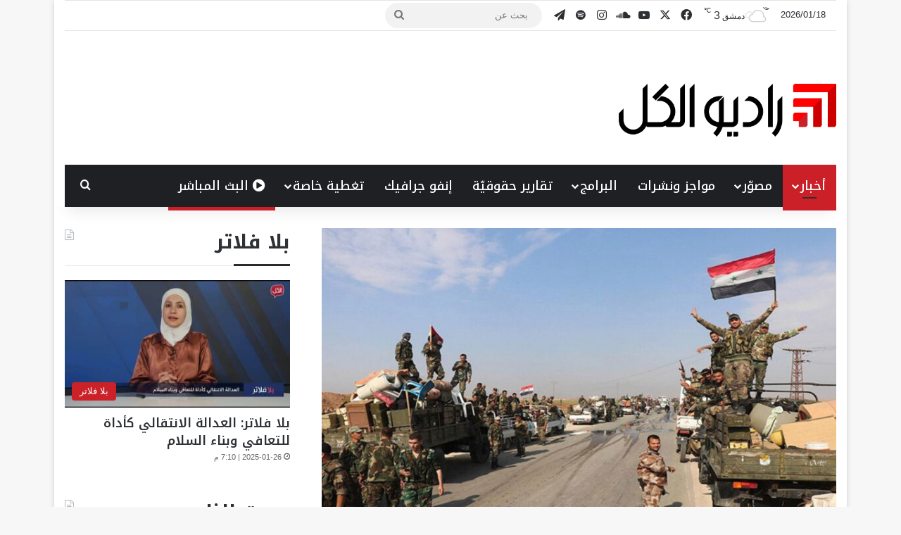

--- FILE ---
content_type: text/html; charset=UTF-8
request_url: https://www.radioalkul.com/p447697/
body_size: 21876
content:
<!DOCTYPE html>
<html dir="rtl" lang="ar" class="" data-skin="light" prefix="og: http://ogp.me/ns# fb: http://ogp.me/ns/fb#">
<head>
	<meta charset="UTF-8" />
	<link rel="profile" href="https://gmpg.org/xfn/11" />
	<title>ريف حلب.. النظام يعزز مواقعه قرب عين العرب وطائرة تركية تقصف موقعاً بتل رفعت &#8211; Radio Alkul</title>

<meta http-equiv='x-dns-prefetch-control' content='on'>
<link rel='dns-prefetch' href='//cdnjs.cloudflare.com' />
<link rel='dns-prefetch' href='//ajax.googleapis.com' />
<link rel='dns-prefetch' href='//fonts.googleapis.com' />
<link rel='dns-prefetch' href='//fonts.gstatic.com' />
<link rel='dns-prefetch' href='//s.gravatar.com' />
<link rel='dns-prefetch' href='//www.google-analytics.com' />
<meta name='robots' content='max-image-preview:large' />
	<style>img:is([sizes="auto" i], [sizes^="auto," i]) { contain-intrinsic-size: 3000px 1500px }</style>
	<link rel='dns-prefetch' href='//fonts.googleapis.com' />
<link rel="alternate" type="application/rss+xml" title="Radio Alkul &laquo; الخلاصة" href="https://www.radioalkul.com/feed/" />
<script type="text/javascript" id="wpp-js" src="https://www.radioalkul.com/wp-content/plugins/wordpress-popular-posts/assets/js/wpp.min.js?ver=7.3.1" data-sampling="0" data-sampling-rate="100" data-api-url="https://www.radioalkul.com/wp-json/wordpress-popular-posts" data-post-id="447697" data-token="a16f1cbe09" data-lang="0" data-debug="0"></script>

		<style type="text/css">
			:root{				
			--tie-preset-gradient-1: linear-gradient(135deg, rgba(6, 147, 227, 1) 0%, rgb(155, 81, 224) 100%);
			--tie-preset-gradient-2: linear-gradient(135deg, rgb(122, 220, 180) 0%, rgb(0, 208, 130) 100%);
			--tie-preset-gradient-3: linear-gradient(135deg, rgba(252, 185, 0, 1) 0%, rgba(255, 105, 0, 1) 100%);
			--tie-preset-gradient-4: linear-gradient(135deg, rgba(255, 105, 0, 1) 0%, rgb(207, 46, 46) 100%);
			--tie-preset-gradient-5: linear-gradient(135deg, rgb(238, 238, 238) 0%, rgb(169, 184, 195) 100%);
			--tie-preset-gradient-6: linear-gradient(135deg, rgb(74, 234, 220) 0%, rgb(151, 120, 209) 20%, rgb(207, 42, 186) 40%, rgb(238, 44, 130) 60%, rgb(251, 105, 98) 80%, rgb(254, 248, 76) 100%);
			--tie-preset-gradient-7: linear-gradient(135deg, rgb(255, 206, 236) 0%, rgb(152, 150, 240) 100%);
			--tie-preset-gradient-8: linear-gradient(135deg, rgb(254, 205, 165) 0%, rgb(254, 45, 45) 50%, rgb(107, 0, 62) 100%);
			--tie-preset-gradient-9: linear-gradient(135deg, rgb(255, 203, 112) 0%, rgb(199, 81, 192) 50%, rgb(65, 88, 208) 100%);
			--tie-preset-gradient-10: linear-gradient(135deg, rgb(255, 245, 203) 0%, rgb(182, 227, 212) 50%, rgb(51, 167, 181) 100%);
			--tie-preset-gradient-11: linear-gradient(135deg, rgb(202, 248, 128) 0%, rgb(113, 206, 126) 100%);
			--tie-preset-gradient-12: linear-gradient(135deg, rgb(2, 3, 129) 0%, rgb(40, 116, 252) 100%);
			--tie-preset-gradient-13: linear-gradient(135deg, #4D34FA, #ad34fa);
			--tie-preset-gradient-14: linear-gradient(135deg, #0057FF, #31B5FF);
			--tie-preset-gradient-15: linear-gradient(135deg, #FF007A, #FF81BD);
			--tie-preset-gradient-16: linear-gradient(135deg, #14111E, #4B4462);
			--tie-preset-gradient-17: linear-gradient(135deg, #F32758, #FFC581);

			
					--main-nav-background: #1f2024;
					--main-nav-secondry-background: rgba(0,0,0,0.2);
					--main-nav-primary-color: #0088ff;
					--main-nav-contrast-primary-color: #FFFFFF;
					--main-nav-text-color: #FFFFFF;
					--main-nav-secondry-text-color: rgba(225,255,255,0.5);
					--main-nav-main-border-color: rgba(255,255,255,0.07);
					--main-nav-secondry-border-color: rgba(255,255,255,0.04);
				
			}
		</style>
	<meta name="viewport" content="width=device-width, initial-scale=1.0" /><script type="text/javascript">
/* <![CDATA[ */
window._wpemojiSettings = {"baseUrl":"https:\/\/s.w.org\/images\/core\/emoji\/15.0.3\/72x72\/","ext":".png","svgUrl":"https:\/\/s.w.org\/images\/core\/emoji\/15.0.3\/svg\/","svgExt":".svg","source":{"concatemoji":"https:\/\/www.radioalkul.com\/wp-includes\/js\/wp-emoji-release.min.js"}};
/*! This file is auto-generated */
!function(i,n){var o,s,e;function c(e){try{var t={supportTests:e,timestamp:(new Date).valueOf()};sessionStorage.setItem(o,JSON.stringify(t))}catch(e){}}function p(e,t,n){e.clearRect(0,0,e.canvas.width,e.canvas.height),e.fillText(t,0,0);var t=new Uint32Array(e.getImageData(0,0,e.canvas.width,e.canvas.height).data),r=(e.clearRect(0,0,e.canvas.width,e.canvas.height),e.fillText(n,0,0),new Uint32Array(e.getImageData(0,0,e.canvas.width,e.canvas.height).data));return t.every(function(e,t){return e===r[t]})}function u(e,t,n){switch(t){case"flag":return n(e,"\ud83c\udff3\ufe0f\u200d\u26a7\ufe0f","\ud83c\udff3\ufe0f\u200b\u26a7\ufe0f")?!1:!n(e,"\ud83c\uddfa\ud83c\uddf3","\ud83c\uddfa\u200b\ud83c\uddf3")&&!n(e,"\ud83c\udff4\udb40\udc67\udb40\udc62\udb40\udc65\udb40\udc6e\udb40\udc67\udb40\udc7f","\ud83c\udff4\u200b\udb40\udc67\u200b\udb40\udc62\u200b\udb40\udc65\u200b\udb40\udc6e\u200b\udb40\udc67\u200b\udb40\udc7f");case"emoji":return!n(e,"\ud83d\udc26\u200d\u2b1b","\ud83d\udc26\u200b\u2b1b")}return!1}function f(e,t,n){var r="undefined"!=typeof WorkerGlobalScope&&self instanceof WorkerGlobalScope?new OffscreenCanvas(300,150):i.createElement("canvas"),a=r.getContext("2d",{willReadFrequently:!0}),o=(a.textBaseline="top",a.font="600 32px Arial",{});return e.forEach(function(e){o[e]=t(a,e,n)}),o}function t(e){var t=i.createElement("script");t.src=e,t.defer=!0,i.head.appendChild(t)}"undefined"!=typeof Promise&&(o="wpEmojiSettingsSupports",s=["flag","emoji"],n.supports={everything:!0,everythingExceptFlag:!0},e=new Promise(function(e){i.addEventListener("DOMContentLoaded",e,{once:!0})}),new Promise(function(t){var n=function(){try{var e=JSON.parse(sessionStorage.getItem(o));if("object"==typeof e&&"number"==typeof e.timestamp&&(new Date).valueOf()<e.timestamp+604800&&"object"==typeof e.supportTests)return e.supportTests}catch(e){}return null}();if(!n){if("undefined"!=typeof Worker&&"undefined"!=typeof OffscreenCanvas&&"undefined"!=typeof URL&&URL.createObjectURL&&"undefined"!=typeof Blob)try{var e="postMessage("+f.toString()+"("+[JSON.stringify(s),u.toString(),p.toString()].join(",")+"));",r=new Blob([e],{type:"text/javascript"}),a=new Worker(URL.createObjectURL(r),{name:"wpTestEmojiSupports"});return void(a.onmessage=function(e){c(n=e.data),a.terminate(),t(n)})}catch(e){}c(n=f(s,u,p))}t(n)}).then(function(e){for(var t in e)n.supports[t]=e[t],n.supports.everything=n.supports.everything&&n.supports[t],"flag"!==t&&(n.supports.everythingExceptFlag=n.supports.everythingExceptFlag&&n.supports[t]);n.supports.everythingExceptFlag=n.supports.everythingExceptFlag&&!n.supports.flag,n.DOMReady=!1,n.readyCallback=function(){n.DOMReady=!0}}).then(function(){return e}).then(function(){var e;n.supports.everything||(n.readyCallback(),(e=n.source||{}).concatemoji?t(e.concatemoji):e.wpemoji&&e.twemoji&&(t(e.twemoji),t(e.wpemoji)))}))}((window,document),window._wpemojiSettings);
/* ]]> */
</script>
<link rel='stylesheet' id='notokufiarabic-css' href='//fonts.googleapis.com/earlyaccess/notokufiarabic' type='text/css' media='all' />
<style id='wp-emoji-styles-inline-css' type='text/css'>

	img.wp-smiley, img.emoji {
		display: inline !important;
		border: none !important;
		box-shadow: none !important;
		height: 1em !important;
		width: 1em !important;
		margin: 0 0.07em !important;
		vertical-align: -0.1em !important;
		background: none !important;
		padding: 0 !important;
	}
</style>
<link rel='stylesheet' id='wp-block-library-rtl-css' href='https://www.radioalkul.com/wp-includes/css/dist/block-library/style-rtl.min.css' type='text/css' media='all' />
<style id='wp-block-library-theme-inline-css' type='text/css'>
.wp-block-audio :where(figcaption){color:#555;font-size:13px;text-align:center}.is-dark-theme .wp-block-audio :where(figcaption){color:#ffffffa6}.wp-block-audio{margin:0 0 1em}.wp-block-code{border:1px solid #ccc;border-radius:4px;font-family:Menlo,Consolas,monaco,monospace;padding:.8em 1em}.wp-block-embed :where(figcaption){color:#555;font-size:13px;text-align:center}.is-dark-theme .wp-block-embed :where(figcaption){color:#ffffffa6}.wp-block-embed{margin:0 0 1em}.blocks-gallery-caption{color:#555;font-size:13px;text-align:center}.is-dark-theme .blocks-gallery-caption{color:#ffffffa6}:root :where(.wp-block-image figcaption){color:#555;font-size:13px;text-align:center}.is-dark-theme :root :where(.wp-block-image figcaption){color:#ffffffa6}.wp-block-image{margin:0 0 1em}.wp-block-pullquote{border-bottom:4px solid;border-top:4px solid;color:currentColor;margin-bottom:1.75em}.wp-block-pullquote cite,.wp-block-pullquote footer,.wp-block-pullquote__citation{color:currentColor;font-size:.8125em;font-style:normal;text-transform:uppercase}.wp-block-quote{border-left:.25em solid;margin:0 0 1.75em;padding-left:1em}.wp-block-quote cite,.wp-block-quote footer{color:currentColor;font-size:.8125em;font-style:normal;position:relative}.wp-block-quote:where(.has-text-align-right){border-left:none;border-right:.25em solid;padding-left:0;padding-right:1em}.wp-block-quote:where(.has-text-align-center){border:none;padding-left:0}.wp-block-quote.is-large,.wp-block-quote.is-style-large,.wp-block-quote:where(.is-style-plain){border:none}.wp-block-search .wp-block-search__label{font-weight:700}.wp-block-search__button{border:1px solid #ccc;padding:.375em .625em}:where(.wp-block-group.has-background){padding:1.25em 2.375em}.wp-block-separator.has-css-opacity{opacity:.4}.wp-block-separator{border:none;border-bottom:2px solid;margin-left:auto;margin-right:auto}.wp-block-separator.has-alpha-channel-opacity{opacity:1}.wp-block-separator:not(.is-style-wide):not(.is-style-dots){width:100px}.wp-block-separator.has-background:not(.is-style-dots){border-bottom:none;height:1px}.wp-block-separator.has-background:not(.is-style-wide):not(.is-style-dots){height:2px}.wp-block-table{margin:0 0 1em}.wp-block-table td,.wp-block-table th{word-break:normal}.wp-block-table :where(figcaption){color:#555;font-size:13px;text-align:center}.is-dark-theme .wp-block-table :where(figcaption){color:#ffffffa6}.wp-block-video :where(figcaption){color:#555;font-size:13px;text-align:center}.is-dark-theme .wp-block-video :where(figcaption){color:#ffffffa6}.wp-block-video{margin:0 0 1em}:root :where(.wp-block-template-part.has-background){margin-bottom:0;margin-top:0;padding:1.25em 2.375em}
</style>
<style id='classic-theme-styles-inline-css' type='text/css'>
/*! This file is auto-generated */
.wp-block-button__link{color:#fff;background-color:#32373c;border-radius:9999px;box-shadow:none;text-decoration:none;padding:calc(.667em + 2px) calc(1.333em + 2px);font-size:1.125em}.wp-block-file__button{background:#32373c;color:#fff;text-decoration:none}
</style>
<style id='global-styles-inline-css' type='text/css'>
:root{--wp--preset--aspect-ratio--square: 1;--wp--preset--aspect-ratio--4-3: 4/3;--wp--preset--aspect-ratio--3-4: 3/4;--wp--preset--aspect-ratio--3-2: 3/2;--wp--preset--aspect-ratio--2-3: 2/3;--wp--preset--aspect-ratio--16-9: 16/9;--wp--preset--aspect-ratio--9-16: 9/16;--wp--preset--color--black: #000000;--wp--preset--color--cyan-bluish-gray: #abb8c3;--wp--preset--color--white: #ffffff;--wp--preset--color--pale-pink: #f78da7;--wp--preset--color--vivid-red: #cf2e2e;--wp--preset--color--luminous-vivid-orange: #ff6900;--wp--preset--color--luminous-vivid-amber: #fcb900;--wp--preset--color--light-green-cyan: #7bdcb5;--wp--preset--color--vivid-green-cyan: #00d084;--wp--preset--color--pale-cyan-blue: #8ed1fc;--wp--preset--color--vivid-cyan-blue: #0693e3;--wp--preset--color--vivid-purple: #9b51e0;--wp--preset--color--global-color: #cb2027;--wp--preset--gradient--vivid-cyan-blue-to-vivid-purple: linear-gradient(135deg,rgba(6,147,227,1) 0%,rgb(155,81,224) 100%);--wp--preset--gradient--light-green-cyan-to-vivid-green-cyan: linear-gradient(135deg,rgb(122,220,180) 0%,rgb(0,208,130) 100%);--wp--preset--gradient--luminous-vivid-amber-to-luminous-vivid-orange: linear-gradient(135deg,rgba(252,185,0,1) 0%,rgba(255,105,0,1) 100%);--wp--preset--gradient--luminous-vivid-orange-to-vivid-red: linear-gradient(135deg,rgba(255,105,0,1) 0%,rgb(207,46,46) 100%);--wp--preset--gradient--very-light-gray-to-cyan-bluish-gray: linear-gradient(135deg,rgb(238,238,238) 0%,rgb(169,184,195) 100%);--wp--preset--gradient--cool-to-warm-spectrum: linear-gradient(135deg,rgb(74,234,220) 0%,rgb(151,120,209) 20%,rgb(207,42,186) 40%,rgb(238,44,130) 60%,rgb(251,105,98) 80%,rgb(254,248,76) 100%);--wp--preset--gradient--blush-light-purple: linear-gradient(135deg,rgb(255,206,236) 0%,rgb(152,150,240) 100%);--wp--preset--gradient--blush-bordeaux: linear-gradient(135deg,rgb(254,205,165) 0%,rgb(254,45,45) 50%,rgb(107,0,62) 100%);--wp--preset--gradient--luminous-dusk: linear-gradient(135deg,rgb(255,203,112) 0%,rgb(199,81,192) 50%,rgb(65,88,208) 100%);--wp--preset--gradient--pale-ocean: linear-gradient(135deg,rgb(255,245,203) 0%,rgb(182,227,212) 50%,rgb(51,167,181) 100%);--wp--preset--gradient--electric-grass: linear-gradient(135deg,rgb(202,248,128) 0%,rgb(113,206,126) 100%);--wp--preset--gradient--midnight: linear-gradient(135deg,rgb(2,3,129) 0%,rgb(40,116,252) 100%);--wp--preset--font-size--small: 13px;--wp--preset--font-size--medium: 20px;--wp--preset--font-size--large: 36px;--wp--preset--font-size--x-large: 42px;--wp--preset--spacing--20: 0.44rem;--wp--preset--spacing--30: 0.67rem;--wp--preset--spacing--40: 1rem;--wp--preset--spacing--50: 1.5rem;--wp--preset--spacing--60: 2.25rem;--wp--preset--spacing--70: 3.38rem;--wp--preset--spacing--80: 5.06rem;--wp--preset--shadow--natural: 6px 6px 9px rgba(0, 0, 0, 0.2);--wp--preset--shadow--deep: 12px 12px 50px rgba(0, 0, 0, 0.4);--wp--preset--shadow--sharp: 6px 6px 0px rgba(0, 0, 0, 0.2);--wp--preset--shadow--outlined: 6px 6px 0px -3px rgba(255, 255, 255, 1), 6px 6px rgba(0, 0, 0, 1);--wp--preset--shadow--crisp: 6px 6px 0px rgba(0, 0, 0, 1);}:where(.is-layout-flex){gap: 0.5em;}:where(.is-layout-grid){gap: 0.5em;}body .is-layout-flex{display: flex;}.is-layout-flex{flex-wrap: wrap;align-items: center;}.is-layout-flex > :is(*, div){margin: 0;}body .is-layout-grid{display: grid;}.is-layout-grid > :is(*, div){margin: 0;}:where(.wp-block-columns.is-layout-flex){gap: 2em;}:where(.wp-block-columns.is-layout-grid){gap: 2em;}:where(.wp-block-post-template.is-layout-flex){gap: 1.25em;}:where(.wp-block-post-template.is-layout-grid){gap: 1.25em;}.has-black-color{color: var(--wp--preset--color--black) !important;}.has-cyan-bluish-gray-color{color: var(--wp--preset--color--cyan-bluish-gray) !important;}.has-white-color{color: var(--wp--preset--color--white) !important;}.has-pale-pink-color{color: var(--wp--preset--color--pale-pink) !important;}.has-vivid-red-color{color: var(--wp--preset--color--vivid-red) !important;}.has-luminous-vivid-orange-color{color: var(--wp--preset--color--luminous-vivid-orange) !important;}.has-luminous-vivid-amber-color{color: var(--wp--preset--color--luminous-vivid-amber) !important;}.has-light-green-cyan-color{color: var(--wp--preset--color--light-green-cyan) !important;}.has-vivid-green-cyan-color{color: var(--wp--preset--color--vivid-green-cyan) !important;}.has-pale-cyan-blue-color{color: var(--wp--preset--color--pale-cyan-blue) !important;}.has-vivid-cyan-blue-color{color: var(--wp--preset--color--vivid-cyan-blue) !important;}.has-vivid-purple-color{color: var(--wp--preset--color--vivid-purple) !important;}.has-black-background-color{background-color: var(--wp--preset--color--black) !important;}.has-cyan-bluish-gray-background-color{background-color: var(--wp--preset--color--cyan-bluish-gray) !important;}.has-white-background-color{background-color: var(--wp--preset--color--white) !important;}.has-pale-pink-background-color{background-color: var(--wp--preset--color--pale-pink) !important;}.has-vivid-red-background-color{background-color: var(--wp--preset--color--vivid-red) !important;}.has-luminous-vivid-orange-background-color{background-color: var(--wp--preset--color--luminous-vivid-orange) !important;}.has-luminous-vivid-amber-background-color{background-color: var(--wp--preset--color--luminous-vivid-amber) !important;}.has-light-green-cyan-background-color{background-color: var(--wp--preset--color--light-green-cyan) !important;}.has-vivid-green-cyan-background-color{background-color: var(--wp--preset--color--vivid-green-cyan) !important;}.has-pale-cyan-blue-background-color{background-color: var(--wp--preset--color--pale-cyan-blue) !important;}.has-vivid-cyan-blue-background-color{background-color: var(--wp--preset--color--vivid-cyan-blue) !important;}.has-vivid-purple-background-color{background-color: var(--wp--preset--color--vivid-purple) !important;}.has-black-border-color{border-color: var(--wp--preset--color--black) !important;}.has-cyan-bluish-gray-border-color{border-color: var(--wp--preset--color--cyan-bluish-gray) !important;}.has-white-border-color{border-color: var(--wp--preset--color--white) !important;}.has-pale-pink-border-color{border-color: var(--wp--preset--color--pale-pink) !important;}.has-vivid-red-border-color{border-color: var(--wp--preset--color--vivid-red) !important;}.has-luminous-vivid-orange-border-color{border-color: var(--wp--preset--color--luminous-vivid-orange) !important;}.has-luminous-vivid-amber-border-color{border-color: var(--wp--preset--color--luminous-vivid-amber) !important;}.has-light-green-cyan-border-color{border-color: var(--wp--preset--color--light-green-cyan) !important;}.has-vivid-green-cyan-border-color{border-color: var(--wp--preset--color--vivid-green-cyan) !important;}.has-pale-cyan-blue-border-color{border-color: var(--wp--preset--color--pale-cyan-blue) !important;}.has-vivid-cyan-blue-border-color{border-color: var(--wp--preset--color--vivid-cyan-blue) !important;}.has-vivid-purple-border-color{border-color: var(--wp--preset--color--vivid-purple) !important;}.has-vivid-cyan-blue-to-vivid-purple-gradient-background{background: var(--wp--preset--gradient--vivid-cyan-blue-to-vivid-purple) !important;}.has-light-green-cyan-to-vivid-green-cyan-gradient-background{background: var(--wp--preset--gradient--light-green-cyan-to-vivid-green-cyan) !important;}.has-luminous-vivid-amber-to-luminous-vivid-orange-gradient-background{background: var(--wp--preset--gradient--luminous-vivid-amber-to-luminous-vivid-orange) !important;}.has-luminous-vivid-orange-to-vivid-red-gradient-background{background: var(--wp--preset--gradient--luminous-vivid-orange-to-vivid-red) !important;}.has-very-light-gray-to-cyan-bluish-gray-gradient-background{background: var(--wp--preset--gradient--very-light-gray-to-cyan-bluish-gray) !important;}.has-cool-to-warm-spectrum-gradient-background{background: var(--wp--preset--gradient--cool-to-warm-spectrum) !important;}.has-blush-light-purple-gradient-background{background: var(--wp--preset--gradient--blush-light-purple) !important;}.has-blush-bordeaux-gradient-background{background: var(--wp--preset--gradient--blush-bordeaux) !important;}.has-luminous-dusk-gradient-background{background: var(--wp--preset--gradient--luminous-dusk) !important;}.has-pale-ocean-gradient-background{background: var(--wp--preset--gradient--pale-ocean) !important;}.has-electric-grass-gradient-background{background: var(--wp--preset--gradient--electric-grass) !important;}.has-midnight-gradient-background{background: var(--wp--preset--gradient--midnight) !important;}.has-small-font-size{font-size: var(--wp--preset--font-size--small) !important;}.has-medium-font-size{font-size: var(--wp--preset--font-size--medium) !important;}.has-large-font-size{font-size: var(--wp--preset--font-size--large) !important;}.has-x-large-font-size{font-size: var(--wp--preset--font-size--x-large) !important;}
:where(.wp-block-post-template.is-layout-flex){gap: 1.25em;}:where(.wp-block-post-template.is-layout-grid){gap: 1.25em;}
:where(.wp-block-columns.is-layout-flex){gap: 2em;}:where(.wp-block-columns.is-layout-grid){gap: 2em;}
:root :where(.wp-block-pullquote){font-size: 1.5em;line-height: 1.6;}
</style>
<link rel='stylesheet' id='wordpress-popular-posts-css-css' href='https://www.radioalkul.com/wp-content/plugins/wordpress-popular-posts/assets/css/wpp.css' type='text/css' media='all' />
<link rel='stylesheet' id='tie-css-base-css' href='https://www.radioalkul.com/wp-content/themes/jannah/assets/css/base.min.css' type='text/css' media='all' />
<link rel='stylesheet' id='tie-css-styles-css' href='https://www.radioalkul.com/wp-content/themes/jannah/assets/css/style.min.css' type='text/css' media='all' />
<link rel='stylesheet' id='tie-css-widgets-css' href='https://www.radioalkul.com/wp-content/themes/jannah/assets/css/widgets.min.css' type='text/css' media='all' />
<link rel='stylesheet' id='tie-css-helpers-css' href='https://www.radioalkul.com/wp-content/themes/jannah/assets/css/helpers.min.css' type='text/css' media='all' />
<link rel='stylesheet' id='tie-fontawesome5-css' href='https://www.radioalkul.com/wp-content/themes/jannah/assets/css/fontawesome.css' type='text/css' media='all' />
<link rel='stylesheet' id='tie-css-ilightbox-css' href='https://www.radioalkul.com/wp-content/themes/jannah/assets/ilightbox/light-skin/skin.css' type='text/css' media='all' />
<link rel='stylesheet' id='tie-css-shortcodes-css' href='https://www.radioalkul.com/wp-content/themes/jannah/assets/css/plugins/shortcodes.min.css' type='text/css' media='all' />
<link rel='stylesheet' id='tie-css-single-css' href='https://www.radioalkul.com/wp-content/themes/jannah/assets/css/single.min.css' type='text/css' media='all' />
<link rel='stylesheet' id='tie-css-print-css' href='https://www.radioalkul.com/wp-content/themes/jannah/assets/css/print.css' type='text/css' media='print' />
<style id='tie-css-print-inline-css' type='text/css'>
.logo-text,h1,h2,h3,h4,h5,h6,.the-subtitle{font-family: Noto Kufi Arabic;}#main-nav .main-menu > ul > li > a{font-family: Noto Kufi Arabic;}#main-nav .main-menu > ul > li > a{font-size: 18px;font-weight: 500;}.breaking .breaking-title{font-size: 22px;font-weight: 500;}.ticker-wrapper .ticker-content{font-size: 22px;font-weight: 400;}body .button,body [type="submit"]{font-size: 20px;}#the-post .entry-content,#the-post .entry-content p{font-size: 20px;font-weight: 500;line-height: 2;}#tie-wrapper .mag-box-title h3{font-size: 24px;font-weight: 700;}#tie-wrapper .widget-title .the-subtitle,#tie-wrapper #comments-title,#tie-wrapper .comment-reply-title,#tie-wrapper .woocommerce-tabs .panel h2,#tie-wrapper .related.products h2,#tie-wrapper #bbpress-forums #new-post > fieldset.bbp-form > legend,#tie-wrapper .entry-content .review-box-header{font-size: 28px;font-weight: 700;}#tie-wrapper .mag-box.big-post-left-box li:not(:first-child) .post-title,#tie-wrapper .mag-box.big-post-top-box li:not(:first-child) .post-title,#tie-wrapper .mag-box.half-box li:not(:first-child) .post-title,#tie-wrapper .mag-box.big-thumb-left-box li:not(:first-child) .post-title,#tie-wrapper .mag-box.scrolling-box .slide .post-title,#tie-wrapper .mag-box.miscellaneous-box li:not(:first-child) .post-title{font-weight: 500;}@media (min-width: 992px){.full-width .fullwidth-slider-wrapper .thumb-overlay .thumb-content .thumb-title,.full-width .wide-next-prev-slider-wrapper .thumb-overlay .thumb-content .thumb-title,.full-width .wide-slider-with-navfor-wrapper .thumb-overlay .thumb-content .thumb-title,.full-width .boxed-slider-wrapper .thumb-overlay .thumb-title{font-size: 18px;}}:root:root{--brand-color: #cb2027;--dark-brand-color: #990000;--bright-color: #FFFFFF;--base-color: #2c2f34;}#reading-position-indicator{box-shadow: 0 0 10px rgba( 203,32,39,0.7);}:root:root{--brand-color: #cb2027;--dark-brand-color: #990000;--bright-color: #FFFFFF;--base-color: #2c2f34;}#reading-position-indicator{box-shadow: 0 0 10px rgba( 203,32,39,0.7);}#header-notification-bar{background: var( --tie-preset-gradient-13 );}#header-notification-bar{--tie-buttons-color: #FFFFFF;--tie-buttons-border-color: #FFFFFF;--tie-buttons-hover-color: #e1e1e1;--tie-buttons-hover-text: #000000;}#header-notification-bar{--tie-buttons-text: #000000;}.tie-cat-10,.tie-cat-item-10 > span{background-color:#43bda7 !important;color:#FFFFFF !important;}.tie-cat-10:after{border-top-color:#43bda7 !important;}.tie-cat-10:hover{background-color:#259f89 !important;}.tie-cat-10:hover:after{border-top-color:#259f89 !important;}.tie-cat-1632,.tie-cat-item-1632 > span{background-color:#d26d0b !important;color:#FFFFFF !important;}.tie-cat-1632:after{border-top-color:#d26d0b !important;}.tie-cat-1632:hover{background-color:#b44f00 !important;}.tie-cat-1632:hover:after{border-top-color:#b44f00 !important;}.tie-cat-1636,.tie-cat-item-1636 > span{background-color:#50767c !important;color:#FFFFFF !important;}.tie-cat-1636:after{border-top-color:#50767c !important;}.tie-cat-1636:hover{background-color:#32585e !important;}.tie-cat-1636:hover:after{border-top-color:#32585e !important;}.tie-cat-675,.tie-cat-item-675 > span{background-color:#63b1e2 !important;color:#FFFFFF !important;}.tie-cat-675:after{border-top-color:#63b1e2 !important;}.tie-cat-675:hover{background-color:#4593c4 !important;}.tie-cat-675:hover:after{border-top-color:#4593c4 !important;}.tie-cat-1736,.tie-cat-item-1736 > span{background-color:#491d58 !important;color:#FFFFFF !important;}.tie-cat-1736:after{border-top-color:#491d58 !important;}.tie-cat-1736:hover{background-color:#2b003a !important;}.tie-cat-1736:hover:after{border-top-color:#2b003a !important;}.tie-cat-2488,.tie-cat-item-2488 > span{background-color:#1d386d !important;color:#FFFFFF !important;}.tie-cat-2488:after{border-top-color:#1d386d !important;}.tie-cat-2488:hover{background-color:#001a4f !important;}.tie-cat-2488:hover:after{border-top-color:#001a4f !important;}.tie-cat-1725,.tie-cat-item-1725 > span{background-color:#24425a !important;color:#FFFFFF !important;}.tie-cat-1725:after{border-top-color:#24425a !important;}.tie-cat-1725:hover{background-color:#06243c !important;}.tie-cat-1725:hover:after{border-top-color:#06243c !important;}.tie-cat-3336,.tie-cat-item-3336 > span{background-color:#f2d254 !important;color:#000000 !important;}.tie-cat-3336:after{border-top-color:#f2d254 !important;}.tie-cat-3336:hover{background-color:#d4b436 !important;}.tie-cat-3336:hover:after{border-top-color:#d4b436 !important;}@media (min-width: 1200px){.container{width: auto;}}@media (min-width: 992px){.container,.boxed-layout #tie-wrapper,.boxed-layout .fixed-nav,.wide-next-prev-slider-wrapper .slider-main-container{max-width: 88%;}.boxed-layout .container{max-width: 100%;}}.meta-views.meta-item .tie-icon-fire:before{content: "\f06e" !important;}.entry-content { text-align: justify; text-justify: inter-word;}
</style>
<script type="text/javascript" src="https://www.radioalkul.com/wp-includes/js/jquery/jquery.min.js" id="jquery-core-js"></script>
<script type="text/javascript" src="https://www.radioalkul.com/wp-includes/js/jquery/jquery-migrate.min.js" id="jquery-migrate-js"></script>
<link rel="https://api.w.org/" href="https://www.radioalkul.com/wp-json/" /><link rel="alternate" title="JSON" type="application/json" href="https://www.radioalkul.com/wp-json/wp/v2/posts/447697" /><link rel="EditURI" type="application/rsd+xml" title="RSD" href="https://www.radioalkul.com/xmlrpc.php?rsd" />
<link rel="stylesheet" href="https://www.radioalkul.com/wp-content/themes/jannah/rtl.css" type="text/css" media="screen" /><meta name="generator" content="WordPress 6.7.2" />
<meta name="generator" content="Seriously Simple Podcasting 3.10.3" />
<link rel="canonical" href="https://www.radioalkul.com/p447697/" />
<link rel='shortlink' href='https://www.radioalkul.com/?p=447697' />
<link rel="alternate" title="oEmbed (JSON)" type="application/json+oembed" href="https://www.radioalkul.com/wp-json/oembed/1.0/embed?url=https%3A%2F%2Fwww.radioalkul.com%2Fp447697%2F" />
<link rel="alternate" title="oEmbed (XML)" type="text/xml+oembed" href="https://www.radioalkul.com/wp-json/oembed/1.0/embed?url=https%3A%2F%2Fwww.radioalkul.com%2Fp447697%2F&#038;format=xml" />

<link rel="alternate" type="application/rss+xml" title="Podcast RSS feed" href="https://www.radioalkul.com/feed/podcast" />

            <style id="wpp-loading-animation-styles">@-webkit-keyframes bgslide{from{background-position-x:0}to{background-position-x:-200%}}@keyframes bgslide{from{background-position-x:0}to{background-position-x:-200%}}.wpp-widget-block-placeholder,.wpp-shortcode-placeholder{margin:0 auto;width:60px;height:3px;background:#dd3737;background:linear-gradient(90deg,#dd3737 0%,#571313 10%,#dd3737 100%);background-size:200% auto;border-radius:3px;-webkit-animation:bgslide 1s infinite linear;animation:bgslide 1s infinite linear}</style>
            <meta http-equiv="X-UA-Compatible" content="IE=edge"><!-- Global site tag (gtag.js) - Google Analytics -->
<script async src="https://www.googletagmanager.com/gtag/js?id=UA-64775435-1"></script>
<script>
  window.dataLayer = window.dataLayer || [];
  function gtag(){dataLayer.push(arguments);}
  gtag('js', new Date());

  gtag('config', 'UA-64775435-1');
</script>

<meta name="facebook-domain-verification" content="lkpnj9poxl9n5y9haoc9giiwr1yaa3" />

<script src="https://cdn.jsdelivr.net/npm/hls.js@1.5.2/dist/hls.min.js"></script>
<link rel="icon" href="https://www.radioalkul.com/wp-content/uploads/2019/08/cropped-FAV-32x32.png" sizes="32x32" />
<link rel="icon" href="https://www.radioalkul.com/wp-content/uploads/2019/08/cropped-FAV-192x192.png" sizes="192x192" />
<link rel="apple-touch-icon" href="https://www.radioalkul.com/wp-content/uploads/2019/08/cropped-FAV-180x180.png" />
<meta name="msapplication-TileImage" content="https://www.radioalkul.com/wp-content/uploads/2019/08/cropped-FAV-270x270.png" />

<!-- START - Open Graph and Twitter Card Tags 3.3.5 -->
 <!-- Facebook Open Graph -->
  <meta property="og:locale" content="ar_AR"/>
  <meta property="og:site_name" content="Radio Alkul"/>
  <meta property="og:title" content="ريف حلب.. النظام يعزز مواقعه قرب عين العرب وطائرة تركية تقصف موقعاً بتل رفعت"/>
  <meta property="og:url" content="https://www.radioalkul.com/p447697/"/>
  <meta property="og:type" content="article"/>
  <meta property="og:description" content="أرسلت قوات نظام الأسد تعزيزات عسكرية إلى نقاطها قرب مدينة عين العرب، بريف حلب الشرقي، قادمة من مناطق سيطرته الأخرى في ريف حلب، وفق ما ذكر موقع &quot;نورث برس&quot;، في حين قصفت طائرة تركية مسيرة موقعاً عسكرياً بتل رفعت.



ووصلت أمس الأحد تعزيزات قوات النظام العسكرية إلى ريف عين العرب الجنوبي الشرقي، عبر معبر"/>
  <meta property="og:image" content="https://www.radioalkul.com/wp-content/uploads/2022/07/33333333333.jpg"/>
  <meta property="og:image:url" content="https://www.radioalkul.com/wp-content/uploads/2022/07/33333333333.jpg"/>
  <meta property="og:image:secure_url" content="https://www.radioalkul.com/wp-content/uploads/2022/07/33333333333.jpg"/>
  <meta property="article:published_time" content="2022-07-18T13:31:26+03:00"/>
  <meta property="article:modified_time" content="2022-07-18T13:31:27+03:00" />
  <meta property="og:updated_time" content="2022-07-18T13:31:27+03:00" />
  <meta property="article:section" content="أخبار"/>
  <meta property="article:section" content="مقالات مختارة"/>
  <meta property="article:section" content="ميدانية"/>
  <meta property="article:publisher" content="https://www.facebook.com/Radio.Alkul/"/>
 <!-- Google+ / Schema.org -->
 <!-- Twitter Cards -->
  <meta name="twitter:title" content="ريف حلب.. النظام يعزز مواقعه قرب عين العرب وطائرة تركية تقصف موقعاً بتل رفعت"/>
  <meta name="twitter:url" content="https://www.radioalkul.com/p447697/"/>
  <meta name="twitter:description" content="أرسلت قوات نظام الأسد تعزيزات عسكرية إلى نقاطها قرب مدينة عين العرب، بريف حلب الشرقي، قادمة من مناطق سيطرته الأخرى في ريف حلب، وفق ما ذكر موقع &quot;نورث برس&quot;، في حين قصفت طائرة تركية مسيرة موقعاً عسكرياً بتل رفعت.



ووصلت أمس الأحد تعزيزات قوات النظام العسكرية إلى ريف عين العرب الجنوبي الشرقي، عبر معبر"/>
  <meta name="twitter:image" content="https://www.radioalkul.com/wp-content/uploads/2022/07/33333333333.jpg"/>
  <meta name="twitter:card" content="summary_large_image"/>
  <meta name="twitter:site" content="@radioalkul"/>
 <!-- SEO -->
 <!-- Misc. tags -->
 <!-- is_singular -->
<!-- END - Open Graph and Twitter Card Tags 3.3.5 -->
	
</head>

<body id="tie-body" class="rtl post-template-default single single-post postid-447697 single-format-standard tie-no-js boxed-layout is-percent-width wrapper-has-shadow block-head-3 magazine2 is-thumb-overlay-disabled is-desktop is-header-layout-3 sidebar-left has-sidebar post-layout-2 narrow-title-narrow-media is-standard-format has-mobile-share hide_breaking_news">



<div class="background-overlay">

	<div id="tie-container" class="site tie-container">

		
		<div id="tie-wrapper">

			
<header id="theme-header" class="theme-header header-layout-3 main-nav-dark main-nav-default-dark main-nav-below main-nav-boxed no-stream-item top-nav-active top-nav-light top-nav-default-light top-nav-boxed top-nav-above has-shadow is-stretch-header has-normal-width-logo has-custom-sticky-logo mobile-header-centered">
	
<nav id="top-nav" data-skin="search-in-top-nav" class="has-date-components top-nav header-nav live-search-parent" aria-label="الشريط العلوي">
	<div class="container">
		<div class="topbar-wrapper">

			
					<div class="topbar-today-date">
						2026/01/18					</div>
					
			<div class="tie-alignleft">
				<ul class="components"><li class="weather-menu-item menu-item custom-menu-link">
				<div class="tie-weather-widget is-animated" title="غيوم متفرقة">
					<div class="weather-wrap">

						<div class="weather-forecast-day small-weather-icons">
							
					<div class="weather-icon">
						<div class="icon-cloud"></div>
						<div class="icon-cloud-behind"></div>
						<div class="icon-basecloud-bg"></div>
						<div class="icon-moon-animi"></div>
					</div>
										</div><!-- .weather-forecast-day -->

						<div class="city-data">
							<span>دمشق</span>
							<span class="weather-current-temp">
								3								<sup>&#x2103;</sup>
							</span>
						</div><!-- .city-data -->

					</div><!-- .weather-wrap -->
				</div><!-- .tie-weather-widget -->
				</li> <li class="social-icons-item"><a class="social-link facebook-social-icon" rel="external noopener nofollow" target="_blank" href="https://www.facebook.com/Radio.Alkul/"><span class="tie-social-icon tie-icon-facebook"></span><span class="screen-reader-text">فيسبوك</span></a></li><li class="social-icons-item"><a class="social-link twitter-social-icon" rel="external noopener nofollow" target="_blank" href="https://twitter.com/radioalkul"><span class="tie-social-icon tie-icon-twitter"></span><span class="screen-reader-text">‫X</span></a></li><li class="social-icons-item"><a class="social-link youtube-social-icon" rel="external noopener nofollow" target="_blank" href="https://www.youtube.com/user/RadioAlKul"><span class="tie-social-icon tie-icon-youtube"></span><span class="screen-reader-text">‫YouTube</span></a></li><li class="social-icons-item"><a class="social-link soundcloud-social-icon" rel="external noopener nofollow" target="_blank" href="https://soundcloud.com/radioalkul"><span class="tie-social-icon tie-icon-soundcloud"></span><span class="screen-reader-text">ساوند كلاود</span></a></li><li class="social-icons-item"><a class="social-link instagram-social-icon" rel="external noopener nofollow" target="_blank" href="https://www.instagram.com/radio.alkul/"><span class="tie-social-icon tie-icon-instagram"></span><span class="screen-reader-text">انستقرام</span></a></li><li class="social-icons-item"><a class="social-link spotify-social-icon" rel="external noopener nofollow" target="_blank" href="https://open.spotify.com/search/Radio%20Alkul"><span class="tie-social-icon tie-icon-spotify"></span><span class="screen-reader-text">‏Spotify</span></a></li><li class="social-icons-item"><a class="social-link telegram-social-icon" rel="external noopener nofollow" target="_blank" href="https://t.me/RadioAlkul"><span class="tie-social-icon tie-icon-paper-plane"></span><span class="screen-reader-text">تيلقرام</span></a></li> 			<li class="search-bar menu-item custom-menu-link" aria-label="بحث">
				<form method="get" id="search" action="https://www.radioalkul.com/">
					<input id="search-input" class="is-ajax-search"  inputmode="search" type="text" name="s" title="بحث عن" placeholder="بحث عن" />
					<button id="search-submit" type="submit">
						<span class="tie-icon-search tie-search-icon" aria-hidden="true"></span>
						<span class="screen-reader-text">بحث عن</span>
					</button>
				</form>
			</li>
			</ul><!-- Components -->			</div><!-- .tie-alignleft /-->

			<div class="tie-alignright">
							</div><!-- .tie-alignright /-->

		</div><!-- .topbar-wrapper /-->
	</div><!-- .container /-->
</nav><!-- #top-nav /-->

<div class="container header-container">
	<div class="tie-row logo-row">

		
		<div class="logo-wrapper">
			<div class="tie-col-md-4 logo-container clearfix">
				<div id="mobile-header-components-area_1" class="mobile-header-components"><ul class="components"><li class="mobile-component_menu custom-menu-link"><a href="#" id="mobile-menu-icon" class=""><span class="tie-mobile-menu-icon tie-icon-grid-4"></span><span class="screen-reader-text">القائمة</span></a></li></ul></div>
		<div id="logo" class="image-logo" style="margin-top: 75px;">

			
			<a title="Radio Alkul" href="https://www.radioalkul.com/">
				
				<picture class="tie-logo-default tie-logo-picture">
					
					<source class="tie-logo-source-default tie-logo-source" srcset="https://www.radioalkul.com/wp-content/uploads/2021/10/Black.png">
					<img class="tie-logo-img-default tie-logo-img" src="https://www.radioalkul.com/wp-content/uploads/2021/10/Black.png" alt="Radio Alkul" width="250" height="75" style="max-height:75px; width: auto;" />
				</picture>
						</a>

			
		</div><!-- #logo /-->

		<div id="mobile-header-components-area_2" class="mobile-header-components"><ul class="components"><li class="mobile-component_search custom-menu-link">
				<a href="#" class="tie-search-trigger-mobile">
					<span class="tie-icon-search tie-search-icon" aria-hidden="true"></span>
					<span class="screen-reader-text">بحث عن</span>
				</a>
			</li></ul></div>			</div><!-- .tie-col /-->
		</div><!-- .logo-wrapper /-->

		
	</div><!-- .tie-row /-->
</div><!-- .container /-->

<div class="main-nav-wrapper">
	<nav id="main-nav" data-skin="search-in-main-nav" class="main-nav header-nav live-search-parent menu-style-default menu-style-solid-bg"  aria-label="القائمة الرئيسية">
		<div class="container">

			<div class="main-menu-wrapper">

				
				<div id="menu-components-wrap">

					
		<div id="sticky-logo" class="image-logo">

			
			<a title="Radio Alkul" href="https://www.radioalkul.com/">
				
				<picture class="tie-logo-default tie-logo-picture">
					<source class="tie-logo-source-default tie-logo-source" srcset="https://www.radioalkul.com/wp-content/uploads/2020/02/stickylogo.png 2x, https://www.radioalkul.com/wp-content/uploads/2021/10/White.png 1x">
					<img class="tie-logo-img-default tie-logo-img" src="https://www.radioalkul.com/wp-content/uploads/2021/10/White.png" alt="Radio Alkul" style="max-height:49px; width: auto;" />
				</picture>
						</a>

			
		</div><!-- #Sticky-logo /-->

		<div class="flex-placeholder"></div>
		
					<div class="main-menu main-menu-wrap">
						<div id="main-nav-menu" class="main-menu header-menu"><ul id="menu-main-menu" class="menu"><li id="menu-item-8" class="menu-item menu-item-type-taxonomy menu-item-object-category current-post-ancestor current-menu-parent current-post-parent menu-item-has-children menu-item-8 tie-current-menu mega-menu mega-recent-featured mega-menu-posts " data-id="2" ><a href="https://www.radioalkul.com/category/lastnews/">أخبار</a>
<div class="mega-menu-block menu-sub-content"  >

<ul class="mega-recent-featured-list sub-list">
	<li id="menu-item-370643" class="menu-item menu-item-type-taxonomy menu-item-object-category menu-item-370643"><a href="https://www.radioalkul.com/category/lastnews/%d8%b3%d9%8a%d8%a7%d8%b3%d9%8a%d8%a9/">سياسية</a></li>
	<li id="menu-item-11" class="menu-item menu-item-type-taxonomy menu-item-object-category current-post-ancestor current-menu-parent current-post-parent menu-item-11"><a href="https://www.radioalkul.com/category/lastnews/maydani/">ميدانية</a></li>
	<li id="menu-item-9" class="menu-item menu-item-type-taxonomy menu-item-object-category menu-item-9"><a href="https://www.radioalkul.com/category/lastnews/economey/">اقتصادية</a></li>
	<li id="menu-item-298593" class="menu-item menu-item-type-taxonomy menu-item-object-category menu-item-298593"><a href="https://www.radioalkul.com/category/lastnews/%d9%85%d8%ad%d9%84%d9%8a/">أخبار محليّة</a></li>
	<li id="menu-item-453221" class="menu-item menu-item-type-taxonomy menu-item-object-category menu-item-453221"><a href="https://www.radioalkul.com/category/%d9%84%d8%a7%d8%ac%d8%a6%d9%88%d9%86-%d8%b3%d9%88%d8%b1%d9%8a%d9%88%d9%86/">لاجئون سوريون</a></li>
	<li id="menu-item-371471" class="menu-item menu-item-type-taxonomy menu-item-object-category menu-item-371471"><a href="https://www.radioalkul.com/category/%d8%a3%d8%ae%d8%a8%d8%a7%d8%b1-%d8%a7%d9%84%d8%b9%d8%a7%d9%84%d9%85/">أخبار العالم</a></li>
	<li id="menu-item-193212" class="menu-item menu-item-type-taxonomy menu-item-object-category menu-item-193212"><a href="https://www.radioalkul.com/category/lastnews/sport/">رياضة</a></li>
</ul>

<div class="mega-menu-content">
<div class="mega-ajax-content">
</div><!-- .mega-ajax-content -->

</div><!-- .mega-menu-content -->

</div><!-- .mega-menu-block --> 
</li>
<li id="menu-item-186362" class="menu-item menu-item-type-taxonomy menu-item-object-category menu-item-186362 mega-menu mega-cat mega-menu-posts " data-id="668"  data-icon="true" ><a href="https://www.radioalkul.com/category/video/">مصوّر</a>
<div class="mega-menu-block menu-sub-content"  >

<div class="mega-menu-content media-overlay">
<div class="mega-cat-wrapper">
<ul class="mega-cat-sub-categories cats-horizontal">
<li class="mega-all-link"><a href="https://www.radioalkul.com/category/video/" class="is-active is-loaded mega-sub-cat" data-id="668">الكل</a></li>
<li class="mega-sub-cat-318"><a href="https://www.radioalkul.com/category/video/video-reports/" class="mega-sub-cat"  data-icon="true"  data-id="318">تقارير مصوّرة</a></li>
<li class="mega-sub-cat-646"><a href="https://www.radioalkul.com/category/video/%d9%82%d8%b5%d8%b5-%d8%a5%d9%86%d8%b3%d8%a7%d9%86%d9%8a%d8%a9/" class="mega-sub-cat"  data-icon="true"  data-id="646">قصص إنسانية</a></li>
</ul>

						<div class="mega-cat-content mega-cat-sub-exists horizontal-posts">

								<div class="mega-ajax-content mega-cat-posts-container clearfix">

						</div><!-- .mega-ajax-content -->

						</div><!-- .mega-cat-content -->

					</div><!-- .mega-cat-Wrapper -->

</div><!-- .mega-menu-content -->

</div><!-- .mega-menu-block --> 
</li>
<li id="menu-item-518" class="menu-item menu-item-type-taxonomy menu-item-object-category menu-item-518"><a href="https://www.radioalkul.com/category/newsandbrief/">مواجز ونشرات</a></li>
<li id="menu-item-12" class="menu-item menu-item-type-taxonomy menu-item-object-category menu-item-has-children menu-item-12"><a href="https://www.radioalkul.com/category/programs/">البرامج</a>
<ul class="sub-menu menu-sub-content">
	<li id="menu-item-476785" class="menu-item menu-item-type-taxonomy menu-item-object-category menu-item-476785"><a href="https://www.radioalkul.com/category/programs/48-%d8%af%d9%82%d9%8a%d9%82%d8%a9/">48 دقيقة</a></li>
	<li id="menu-item-205391" class="menu-item menu-item-type-taxonomy menu-item-object-category menu-item-205391"><a href="https://www.radioalkul.com/category/programs/%d8%b5%d9%88%d8%aa-%d8%a7%d9%84%d9%86%d8%a7%d8%b3/">صوت الناس</a></li>
	<li id="menu-item-476786" class="menu-item menu-item-type-taxonomy menu-item-object-category menu-item-476786"><a href="https://www.radioalkul.com/category/programs/%d8%a8%d9%84%d8%a7-%d9%81%d9%84%d8%a7%d8%aa%d8%b1/">بلا فلاتر</a></li>
	<li id="menu-item-448314" class="menu-item menu-item-type-taxonomy menu-item-object-category menu-item-448314"><a href="https://www.radioalkul.com/category/programs/%d8%a7%d9%84%d9%86%d8%b5%d9%81-%d8%a7%d9%84%d9%85%d9%85%d8%aa%d9%84%d8%a6/">النصف الممتلئ</a></li>
	<li id="menu-item-448032" class="menu-item menu-item-type-taxonomy menu-item-object-category menu-item-448032"><a href="https://www.radioalkul.com/category/programs/%d9%85%d8%a7-%d8%a8%d8%b9%d8%af-%d8%ad%d8%b1%d8%a8/">ما بعد حرب</a></li>
	<li id="menu-item-391225" class="menu-item menu-item-type-taxonomy menu-item-object-category menu-item-391225"><a href="https://www.radioalkul.com/category/programs/%d8%ad%d8%b1%d9%8a%d9%91%d8%a7%d8%aa/">حريّات</a></li>
	<li id="menu-item-336790" class="menu-item menu-item-type-taxonomy menu-item-object-category menu-item-336790"><a href="https://www.radioalkul.com/category/programs/%d8%ad%d9%88%d8%a7%d8%b1-%d9%85%d8%af%d9%86%d9%8a/">حوار مدني</a></li>
	<li id="menu-item-336789" class="menu-item menu-item-type-taxonomy menu-item-object-category menu-item-336789"><a href="https://www.radioalkul.com/category/programs/%d8%a7%d9%85%d8%b1%d8%a3%d8%a9-%d8%b3%d9%88%d8%b1%d9%8a%d9%91%d8%a9/">امرأة سوريّة</a></li>
	<li id="menu-item-304685" class="menu-item menu-item-type-taxonomy menu-item-object-category menu-item-304685"><a href="https://www.radioalkul.com/category/programs/%d8%ad%d9%83%d9%8a%d9%85/">حكيم</a></li>
	<li id="menu-item-326896" class="menu-item menu-item-type-taxonomy menu-item-object-category menu-item-326896"><a href="https://www.radioalkul.com/category/programs/%d9%86%d9%82%d8%b7%d8%a9-%d9%84%d9%82%d8%a7%d8%a1/">نقطة لقاء</a></li>
	<li id="menu-item-204802" class="menu-item menu-item-type-taxonomy menu-item-object-category menu-item-204802"><a href="https://www.radioalkul.com/category/programs/%d8%b5%d8%a8%d8%a7%d8%ad-%d8%a7%d9%84%d8%ae%d9%8a%d8%b1-%d8%b3%d9%88%d8%b1%d9%8a%d8%a7/">صباح الخير سوريا</a></li>
	<li id="menu-item-303317" class="menu-item menu-item-type-taxonomy menu-item-object-category menu-item-303317"><a href="https://www.radioalkul.com/category/programs/%d9%82%d8%b5%d8%b5-%d8%a7%d9%84%d8%a3%d8%b7%d9%81%d8%a7%d9%84/">قصص الأطفال</a></li>
</ul>
</li>
<li id="menu-item-469973" class="menu-item menu-item-type-taxonomy menu-item-object-category menu-item-469973"><a href="https://www.radioalkul.com/category/%d8%aa%d9%82%d8%a7%d8%b1%d9%8a%d8%b1-%d8%ad%d9%82%d9%88%d9%82%d9%8a%d9%91%d8%a9/">تقارير حقوقيّة</a></li>
<li id="menu-item-343945" class="menu-item menu-item-type-taxonomy menu-item-object-category menu-item-343945"><a href="https://www.radioalkul.com/category/%d8%a5%d9%86%d9%81%d9%88-%d8%ac%d8%b1%d8%a7%d9%81%d9%8a%d9%83/">إنفو جرافيك</a></li>
<li id="menu-item-49813" class="menu-item menu-item-type-taxonomy menu-item-object-category menu-item-has-children menu-item-49813"><a href="https://www.radioalkul.com/category/%d8%aa%d8%ba%d8%b7%d9%8a%d8%a9-%d8%ae%d8%a7%d8%b5%d8%a9/">تغطية خاصة</a>
<ul class="sub-menu menu-sub-content">
	<li id="menu-item-463162" class="menu-item menu-item-type-taxonomy menu-item-object-category menu-item-463162"><a href="https://www.radioalkul.com/category/%d8%aa%d8%ba%d8%b7%d9%8a%d8%a9-%d8%ae%d8%a7%d8%b5%d8%a9/%d8%b2%d9%84%d8%b2%d8%a7%d9%84-%d8%a7%d9%84%d9%806-%d9%85%d9%86-%d8%b4%d8%a8%d8%a7%d8%b7/">زلزال الـ6 من شباط</a></li>
	<li id="menu-item-343591" class="menu-item menu-item-type-taxonomy menu-item-object-category menu-item-343591"><a href="https://www.radioalkul.com/category/%d8%aa%d8%ba%d8%b7%d9%8a%d8%a9-%d8%ae%d8%a7%d8%b5%d8%a9/%d8%a7%d9%84%d8%b0%d9%83%d8%b1%d9%89-%d8%a7%d9%84%d8%ae%d8%a7%d9%85%d8%b3%d8%a9-%d9%84%d9%84%d8%b9%d8%af%d9%88%d8%a7%d9%86-%d8%a7%d9%84%d8%b1%d9%88%d8%b3%d9%8a/">الذكرى الخامسة للعدوان الروسي</a></li>
	<li id="menu-item-306060" class="menu-item menu-item-type-taxonomy menu-item-object-category menu-item-306060"><a href="https://www.radioalkul.com/category/%d8%aa%d8%ba%d8%b7%d9%8a%d8%a9-%d8%ae%d8%a7%d8%b5%d8%a9/%d8%a7%d9%84%d8%b0%d9%83%d8%b1%d9%89-%d8%a7%d9%84%d8%aa%d8%a7%d8%b3%d8%b9%d8%a9-%d9%84%d9%84%d8%ab%d9%88%d8%b1%d8%a9-%d8%a7%d9%84%d8%b3%d9%88%d8%b1%d9%8a%d8%a9/">الذكرى التاسعة للثورة السورية</a></li>
	<li id="menu-item-278045" class="menu-item menu-item-type-taxonomy menu-item-object-category menu-item-278045"><a href="https://www.radioalkul.com/category/%d8%aa%d8%ba%d8%b7%d9%8a%d8%a9-%d8%ae%d8%a7%d8%b5%d8%a9/%d8%a7%d8%ac%d8%aa%d9%85%d8%a7%d8%b9%d8%a7%d8%aa-%d9%84%d8%ac%d9%86%d8%a9-%d8%b5%d9%8a%d8%a7%d8%ba%d8%a9-%d8%a7%d9%84%d8%af%d8%b3%d8%aa%d9%88%d8%b1/">اجتماعات لجنة صياغة الدستور</a></li>
	<li id="menu-item-267434" class="menu-item menu-item-type-taxonomy menu-item-object-category menu-item-267434"><a href="https://www.radioalkul.com/category/%d8%aa%d8%ba%d8%b7%d9%8a%d8%a9-%d8%ae%d8%a7%d8%b5%d8%a9/%d8%a7%d9%84%d8%b0%d9%83%d8%b1%d9%89-%d8%a7%d9%84%d8%b3%d8%a7%d8%af%d8%b3%d8%a9-%d9%84%d9%87%d8%ac%d9%88%d9%85-%d9%83%d9%8a%d9%85%d9%8a%d8%a7%d8%a6%d9%8a-%d8%a7%d9%84%d8%ba%d9%88%d8%b7%d8%a9/">الذكرى السادسة لهجوم كيميائي الغوطة</a></li>
	<li id="menu-item-247649" class="menu-item menu-item-type-taxonomy menu-item-object-category menu-item-247649"><a href="https://www.radioalkul.com/category/%d8%aa%d8%ba%d8%b7%d9%8a%d8%a9-%d8%ae%d8%a7%d8%b5%d8%a9/%d8%a7%d9%84%d8%b0%d9%83%d8%b1%d9%89-%d8%a7%d9%84%d8%ab%d8%a7%d9%86%d9%8a%d8%a9-%d9%84%d9%85%d8%ac%d8%b2%d8%b1%d8%a9-%d8%a7%d9%84%d9%83%d9%8a%d9%85%d9%8a%d8%a7%d8%a6%d9%8a-%d9%81%d9%8a-%d8%ae%d8%a7/">الذكرى الثانية لكيميائي خان شيخون</a></li>
	<li id="menu-item-248174" class="menu-item menu-item-type-taxonomy menu-item-object-category menu-item-248174"><a href="https://www.radioalkul.com/category/%d8%aa%d8%ba%d8%b7%d9%8a%d8%a9-%d8%ae%d8%a7%d8%b5%d8%a9/%d8%a7%d9%84%d8%b0%d9%83%d8%b1%d9%89-%d8%a7%d9%84%d8%a3%d9%88%d9%84%d9%89-%d9%84%d9%83%d9%8a%d9%85%d9%8a%d8%a7%d8%a6%d9%8a-%d8%af%d9%88%d9%85%d8%a7/">الذكرى الأولى لكيميائي دوما</a></li>
	<li id="menu-item-105736" class="menu-item menu-item-type-taxonomy menu-item-object-category menu-item-105736"><a href="https://www.radioalkul.com/category/%d8%aa%d8%ba%d8%b7%d9%8a%d8%a9-%d8%ae%d8%a7%d8%b5%d8%a9/%d8%a7%d9%84%d8%b6%d8%b1%d8%a8%d8%a9-%d8%a7%d9%84%d8%a3%d9%85%d8%b1%d9%8a%d9%83%d9%8a%d8%a9-%d8%b9%d9%84%d9%89-%d9%85%d8%b7%d8%a7%d8%b1-%d8%a7%d9%84%d8%b4%d8%b9%d9%8a%d8%b1%d8%a7%d8%aa/">الضربة الأمريكية على مطار الشعيرات</a></li>
</ul>
</li>

				<style>
					#menu-item-266806{
						--main-nav-primary-color: #cb2027;
						--main-nav-contrast-primary-color: #FFFFFF;
						border-bottom: 5px solid #cb2027;
						margin-bottom: -5px;
					}
				</style><li id="menu-item-266806" class="menu-item menu-item-type-custom menu-item-object-custom menu-item-266806 menu-item-has-icon"><a target="_blank" href="https://www.radioalkul.com/live/"> <span aria-hidden="true" class="tie-menu-icon fas fa-play-circle"></span> البث المباشر</a></li>
</ul></div>					</div><!-- .main-menu /-->

					<ul class="components">			<li class="search-compact-icon menu-item custom-menu-link">
				<a href="#" class="tie-search-trigger">
					<span class="tie-icon-search tie-search-icon" aria-hidden="true"></span>
					<span class="screen-reader-text">بحث عن</span>
				</a>
			</li>
			</ul><!-- Components -->
				</div><!-- #menu-components-wrap /-->
			</div><!-- .main-menu-wrapper /-->
		</div><!-- .container /-->

			</nav><!-- #main-nav /-->
</div><!-- .main-nav-wrapper /-->

</header>

<div id="content" class="site-content container"><div id="main-content-row" class="tie-row main-content-row">

<div class="main-content tie-col-md-8 tie-col-xs-12" role="main">

	
	<article id="the-post" class="container-wrapper post-content tie-standard">

		<div  class="featured-area"><div class="featured-area-inner"><figure class="single-featured-image"><img width="780" height="470" src="https://www.radioalkul.com/wp-content/uploads/2022/07/33333333333-780x470.jpg" class="attachment-jannah-image-post size-jannah-image-post wp-post-image" alt="" data-main-img="1" decoding="async" fetchpriority="high" srcset="https://www.radioalkul.com/wp-content/uploads/2022/07/33333333333-780x470.jpg 780w, https://www.radioalkul.com/wp-content/uploads/2022/07/33333333333-300x181.jpg 300w, https://www.radioalkul.com/wp-content/uploads/2022/07/33333333333-1024x617.jpg 1024w, https://www.radioalkul.com/wp-content/uploads/2022/07/33333333333.jpg 1460w" sizes="(max-width: 780px) 100vw, 780px" /></figure></div></div>
<header class="entry-header-outer">

	
	<div class="entry-header">

		
		<h1 class="post-title entry-title">
			ريف حلب.. النظام يعزز مواقعه قرب عين العرب وطائرة تركية تقصف موقعاً بتل رفعت		</h1>

		<div class="single-post-meta post-meta clearfix"><span class="date meta-item tie-icon">2022-07-18 | 1:31 م</span><div class="tie-alignright"></div></div><!-- .post-meta -->	</div><!-- .entry-header /-->

	
	
</header><!-- .entry-header-outer /-->



		<div class="entry-content entry clearfix">

			
			
<p>أرسلت قوات نظام الأسد تعزيزات عسكرية إلى نقاطها قرب مدينة عين العرب، بريف حلب الشرقي، قادمة من مناطق سيطرته الأخرى في ريف حلب، وفق ما ذكر موقع &#8220;نورث برس&#8221;، في حين قصفت طائرة تركية مسيرة موقعاً عسكرياً بتل رفعت.</p>



<p>ووصلت أمس الأحد تعزيزات قوات النظام العسكرية إلى ريف عين العرب الجنوبي الشرقي، عبر معبر &#8220;التايهة&#8221; غرب مدينة منبج.</p>



<p>وبحسب ما نقل الموقع عن مصدر عسكري من &#8220;قوات سوريا الديمقراطية&#8221;، فإن التعزيزات العسكرية تضمنت ذخائر وجنود، وتوزعت قرب قرية &#8220;ششه&#8221; قرب كوباني.</p>



<p>وأضاف أن 8 عربات عسكرية بينها راجمات صواريخ ومدافع ثقيلة وناقلات جند وصلت إلى نقاط التماس مع مناطق سيطرة &#8220;الجيش الوطني&#8221; بريف تل أبيض الجنوبي الغربي.</p>



<p>وكانت قد دارت اشتباكات بين &#8220;الجيش الوطني&#8221; والوحدات الكردية التي تقود &#8220;قوات سوريا الديمقراطية&#8221;، في محيط مدينة مارع شمالي حلب، وفق ما ذكرت شبكة &#8220;الخابور&#8221; المحلية.</p>



<p>وصباح اليوم، ذكرت الشبكة أن طائرة مسيرة تركية استهدفت بغارة جوية موقعاً عسكرياً في مدينة تل رفعت شمال حلب، التي تنتشر فيها قوات النظام &#8220;وقوات سوريا الديمقراطية&#8221;.</p>



<p>يأتي ذلك، في خضم توتر عسكري متصاعد في شمالي سوريا، على ضوء العملية العسكرية التي تستعد تركيا لتنفيذها بالاشتراك مع &#8220;الجيش الوطني السوري&#8221; في شمالي سوريا، لاستكمال إنشاء منطقة آمنة.</p>



<p>ويوم الجمعة الفائت، صرح القائد العام لـ”قوات سوريا الديموقراطية” أنه &#8220;بموجب المباحثات مع الجانب الروسي، وافقت قواتنا على دخول مزيد من قوات الحكومة إلى مناطق تتعرض للتهديدات، والتي هي تحت النفوذ الروسي&#8221;، مشيراً إلى أن قوات نظام الأسد انتشرت بـ”أعداد كبيرة ومع أسلحة ثقيلة”.</p>



<p>وتصنف تركيا الوحدات الكردية التابعة لـ”حزب الاتحاد الديمقراطي” (PYD)، على قوائم الإرهاب، على اعتبار أنها امتداد لمنظمة لـ”حزب العمال الكردستاني” (PKK)، كما تتهم أنقرة وفصائل “الجيش الوطني” الوحدات الكردية باستخدام مناطق سيطرتها منطلقاً لتنفيذ هجمات على المناطق الآمنة التي شكلتها تركيا بالعمليات العسكرية التي نفذتها في سوريا.</p>



<h2 class="wp-block-heading" id="h-راديو-الكل-ريف-حلب">راديو الكل &#8211; ريف حلب</h2>

			<div class="post-bottom-meta post-bottom-tags post-tags-modern"><div class="post-bottom-meta-title"><span class="tie-icon-tags" aria-hidden="true"></span> الوسوم</div><span class="tagcloud"><a href="https://www.radioalkul.com/tag/%d8%aa%d9%84-%d8%b1%d9%81%d8%b9%d8%aa/" rel="tag">تل رفعت</a> <a href="https://www.radioalkul.com/tag/%d8%b3%d9%88%d8%b1%d9%8a%d8%a7/" rel="tag">سوريا</a> <a href="https://www.radioalkul.com/tag/%d8%b9%d9%8a%d9%86-%d8%a7%d9%84%d8%b9%d8%b1%d8%a8/" rel="tag">عين العرب</a> <a href="https://www.radioalkul.com/tag/%d9%82%d8%b3%d8%af/" rel="tag">قسد</a></span></div>
		</div><!-- .entry-content /-->

				<div id="post-extra-info">
			<div class="theiaStickySidebar">
				<div class="single-post-meta post-meta clearfix"><span class="date meta-item tie-icon">2022-07-18 | 1:31 م</span><div class="tie-alignright"></div></div><!-- .post-meta -->
			</div>
		</div>

		<div class="clearfix"></div>
		<script id="tie-schema-json" type="application/ld+json">{"@context":"http:\/\/schema.org","@type":"NewsArticle","dateCreated":"2022-07-18T13:31:26+03:00","datePublished":"2022-07-18T13:31:26+03:00","dateModified":"2022-07-18T13:31:27+03:00","headline":"\u0631\u064a\u0641 \u062d\u0644\u0628.. \u0627\u0644\u0646\u0638\u0627\u0645 \u064a\u0639\u0632\u0632 \u0645\u0648\u0627\u0642\u0639\u0647 \u0642\u0631\u0628 \u0639\u064a\u0646 \u0627\u0644\u0639\u0631\u0628 \u0648\u0637\u0627\u0626\u0631\u0629 \u062a\u0631\u0643\u064a\u0629 \u062a\u0642\u0635\u0641 \u0645\u0648\u0642\u0639\u0627\u064b \u0628\u062a\u0644 \u0631\u0641\u0639\u062a","name":"\u0631\u064a\u0641 \u062d\u0644\u0628.. \u0627\u0644\u0646\u0638\u0627\u0645 \u064a\u0639\u0632\u0632 \u0645\u0648\u0627\u0642\u0639\u0647 \u0642\u0631\u0628 \u0639\u064a\u0646 \u0627\u0644\u0639\u0631\u0628 \u0648\u0637\u0627\u0626\u0631\u0629 \u062a\u0631\u0643\u064a\u0629 \u062a\u0642\u0635\u0641 \u0645\u0648\u0642\u0639\u0627\u064b \u0628\u062a\u0644 \u0631\u0641\u0639\u062a","keywords":"\u062a\u0644 \u0631\u0641\u0639\u062a,\u0633\u0648\u0631\u064a\u0627,\u0639\u064a\u0646 \u0627\u0644\u0639\u0631\u0628,\u0642\u0633\u062f","url":"https:\/\/www.radioalkul.com\/p447697\/","description":"\u0623\u0631\u0633\u0644\u062a \u0642\u0648\u0627\u062a \u0646\u0638\u0627\u0645 \u0627\u0644\u0623\u0633\u062f \u062a\u0639\u0632\u064a\u0632\u0627\u062a \u0639\u0633\u0643\u0631\u064a\u0629 \u0625\u0644\u0649 \u0646\u0642\u0627\u0637\u0647\u0627 \u0642\u0631\u0628 \u0645\u062f\u064a\u0646\u0629 \u0639\u064a\u0646 \u0627\u0644\u0639\u0631\u0628\u060c \u0628\u0631\u064a\u0641 \u062d\u0644\u0628 \u0627\u0644\u0634\u0631\u0642\u064a\u060c \u0642\u0627\u062f\u0645\u0629 \u0645\u0646 \u0645\u0646\u0627\u0637\u0642 \u0633\u064a\u0637\u0631\u062a\u0647 \u0627\u0644\u0623\u062e\u0631\u0649 \u0641\u064a \u0631\u064a\u0641 \u062d\u0644\u0628\u060c \u0648\u0641\u0642 \u0645\u0627 \u0630\u0643\u0631 \u0645\u0648\u0642\u0639 \"\u0646\u0648\u0631\u062b \u0628\u0631\u0633\"\u060c \u0641\u064a \u062d\u064a\u0646 \u0642\u0635\u0641\u062a \u0637\u0627\u0626\u0631\u0629 \u062a\u0631\u0643\u064a\u0629 \u0645\u0633\u064a\u0631\u0629 \u0645\u0648\u0642\u0639\u0627\u064b \u0639\u0633\u0643\u0631\u064a\u0627\u064b","copyrightYear":"2022","articleSection":"\u0623\u062e\u0628\u0627\u0631,\u0645\u0642\u0627\u0644\u0627\u062a \u0645\u062e\u062a\u0627\u0631\u0629,\u0645\u064a\u062f\u0627\u0646\u064a\u0629","articleBody":"\n\u0623\u0631\u0633\u0644\u062a \u0642\u0648\u0627\u062a \u0646\u0638\u0627\u0645 \u0627\u0644\u0623\u0633\u062f \u062a\u0639\u0632\u064a\u0632\u0627\u062a \u0639\u0633\u0643\u0631\u064a\u0629 \u0625\u0644\u0649 \u0646\u0642\u0627\u0637\u0647\u0627 \u0642\u0631\u0628 \u0645\u062f\u064a\u0646\u0629 \u0639\u064a\u0646 \u0627\u0644\u0639\u0631\u0628\u060c \u0628\u0631\u064a\u0641 \u062d\u0644\u0628 \u0627\u0644\u0634\u0631\u0642\u064a\u060c \u0642\u0627\u062f\u0645\u0629 \u0645\u0646 \u0645\u0646\u0627\u0637\u0642 \u0633\u064a\u0637\u0631\u062a\u0647 \u0627\u0644\u0623\u062e\u0631\u0649 \u0641\u064a \u0631\u064a\u0641 \u062d\u0644\u0628\u060c \u0648\u0641\u0642 \u0645\u0627 \u0630\u0643\u0631 \u0645\u0648\u0642\u0639 \"\u0646\u0648\u0631\u062b \u0628\u0631\u0633\"\u060c \u0641\u064a \u062d\u064a\u0646 \u0642\u0635\u0641\u062a \u0637\u0627\u0626\u0631\u0629 \u062a\u0631\u0643\u064a\u0629 \u0645\u0633\u064a\u0631\u0629 \u0645\u0648\u0642\u0639\u0627\u064b \u0639\u0633\u0643\u0631\u064a\u0627\u064b \u0628\u062a\u0644 \u0631\u0641\u0639\u062a.\n\n\n\n\u0648\u0648\u0635\u0644\u062a \u0623\u0645\u0633 \u0627\u0644\u0623\u062d\u062f \u062a\u0639\u0632\u064a\u0632\u0627\u062a \u0642\u0648\u0627\u062a \u0627\u0644\u0646\u0638\u0627\u0645 \u0627\u0644\u0639\u0633\u0643\u0631\u064a\u0629 \u0625\u0644\u0649 \u0631\u064a\u0641 \u0639\u064a\u0646 \u0627\u0644\u0639\u0631\u0628 \u0627\u0644\u062c\u0646\u0648\u0628\u064a \u0627\u0644\u0634\u0631\u0642\u064a\u060c \u0639\u0628\u0631 \u0645\u0639\u0628\u0631 \"\u0627\u0644\u062a\u0627\u064a\u0647\u0629\" \u063a\u0631\u0628 \u0645\u062f\u064a\u0646\u0629 \u0645\u0646\u0628\u062c.\n\n\n\n\u0648\u0628\u062d\u0633\u0628 \u0645\u0627 \u0646\u0642\u0644 \u0627\u0644\u0645\u0648\u0642\u0639 \u0639\u0646 \u0645\u0635\u062f\u0631 \u0639\u0633\u0643\u0631\u064a \u0645\u0646 \"\u0642\u0648\u0627\u062a \u0633\u0648\u0631\u064a\u0627 \u0627\u0644\u062f\u064a\u0645\u0642\u0631\u0627\u0637\u064a\u0629\"\u060c \u0641\u0625\u0646 \u0627\u0644\u062a\u0639\u0632\u064a\u0632\u0627\u062a \u0627\u0644\u0639\u0633\u0643\u0631\u064a\u0629 \u062a\u0636\u0645\u0646\u062a \u0630\u062e\u0627\u0626\u0631 \u0648\u062c\u0646\u0648\u062f\u060c \u0648\u062a\u0648\u0632\u0639\u062a \u0642\u0631\u0628 \u0642\u0631\u064a\u0629 \"\u0634\u0634\u0647\" \u0642\u0631\u0628 \u0643\u0648\u0628\u0627\u0646\u064a.\n\n\n\n\u0648\u0623\u0636\u0627\u0641 \u0623\u0646 8 \u0639\u0631\u0628\u0627\u062a \u0639\u0633\u0643\u0631\u064a\u0629 \u0628\u064a\u0646\u0647\u0627 \u0631\u0627\u062c\u0645\u0627\u062a \u0635\u0648\u0627\u0631\u064a\u062e \u0648\u0645\u062f\u0627\u0641\u0639 \u062b\u0642\u064a\u0644\u0629 \u0648\u0646\u0627\u0642\u0644\u0627\u062a \u062c\u0646\u062f \u0648\u0635\u0644\u062a \u0625\u0644\u0649 \u0646\u0642\u0627\u0637 \u0627\u0644\u062a\u0645\u0627\u0633 \u0645\u0639 \u0645\u0646\u0627\u0637\u0642 \u0633\u064a\u0637\u0631\u0629 \"\u0627\u0644\u062c\u064a\u0634 \u0627\u0644\u0648\u0637\u0646\u064a\" \u0628\u0631\u064a\u0641 \u062a\u0644 \u0623\u0628\u064a\u0636 \u0627\u0644\u062c\u0646\u0648\u0628\u064a \u0627\u0644\u063a\u0631\u0628\u064a.\n\n\n\n\u0648\u0643\u0627\u0646\u062a \u0642\u062f \u062f\u0627\u0631\u062a \u0627\u0634\u062a\u0628\u0627\u0643\u0627\u062a \u0628\u064a\u0646 \"\u0627\u0644\u062c\u064a\u0634 \u0627\u0644\u0648\u0637\u0646\u064a\" \u0648\u0627\u0644\u0648\u062d\u062f\u0627\u062a \u0627\u0644\u0643\u0631\u062f\u064a\u0629 \u0627\u0644\u062a\u064a \u062a\u0642\u0648\u062f \"\u0642\u0648\u0627\u062a \u0633\u0648\u0631\u064a\u0627 \u0627\u0644\u062f\u064a\u0645\u0642\u0631\u0627\u0637\u064a\u0629\"\u060c \u0641\u064a \u0645\u062d\u064a\u0637 \u0645\u062f\u064a\u0646\u0629 \u0645\u0627\u0631\u0639 \u0634\u0645\u0627\u0644\u064a \u062d\u0644\u0628\u060c \u0648\u0641\u0642 \u0645\u0627 \u0630\u0643\u0631\u062a \u0634\u0628\u0643\u0629 \"\u0627\u0644\u062e\u0627\u0628\u0648\u0631\" \u0627\u0644\u0645\u062d\u0644\u064a\u0629.\n\n\n\n\u0648\u0635\u0628\u0627\u062d \u0627\u0644\u064a\u0648\u0645\u060c \u0630\u0643\u0631\u062a \u0627\u0644\u0634\u0628\u0643\u0629 \u0623\u0646 \u0637\u0627\u0626\u0631\u0629 \u0645\u0633\u064a\u0631\u0629 \u062a\u0631\u0643\u064a\u0629 \u0627\u0633\u062a\u0647\u062f\u0641\u062a \u0628\u063a\u0627\u0631\u0629 \u062c\u0648\u064a\u0629 \u0645\u0648\u0642\u0639\u0627\u064b \u0639\u0633\u0643\u0631\u064a\u0627\u064b \u0641\u064a \u0645\u062f\u064a\u0646\u0629 \u062a\u0644 \u0631\u0641\u0639\u062a \u0634\u0645\u0627\u0644 \u062d\u0644\u0628\u060c \u0627\u0644\u062a\u064a \u062a\u0646\u062a\u0634\u0631 \u0641\u064a\u0647\u0627 \u0642\u0648\u0627\u062a \u0627\u0644\u0646\u0638\u0627\u0645 \"\u0648\u0642\u0648\u0627\u062a \u0633\u0648\u0631\u064a\u0627 \u0627\u0644\u062f\u064a\u0645\u0642\u0631\u0627\u0637\u064a\u0629\".\n\n\n\n\u064a\u0623\u062a\u064a \u0630\u0644\u0643\u060c \u0641\u064a \u062e\u0636\u0645 \u062a\u0648\u062a\u0631 \u0639\u0633\u0643\u0631\u064a \u0645\u062a\u0635\u0627\u0639\u062f \u0641\u064a \u0634\u0645\u0627\u0644\u064a \u0633\u0648\u0631\u064a\u0627\u060c \u0639\u0644\u0649 \u0636\u0648\u0621 \u0627\u0644\u0639\u0645\u0644\u064a\u0629 \u0627\u0644\u0639\u0633\u0643\u0631\u064a\u0629 \u0627\u0644\u062a\u064a \u062a\u0633\u062a\u0639\u062f \u062a\u0631\u0643\u064a\u0627 \u0644\u062a\u0646\u0641\u064a\u0630\u0647\u0627 \u0628\u0627\u0644\u0627\u0634\u062a\u0631\u0627\u0643 \u0645\u0639 \"\u0627\u0644\u062c\u064a\u0634 \u0627\u0644\u0648\u0637\u0646\u064a \u0627\u0644\u0633\u0648\u0631\u064a\" \u0641\u064a \u0634\u0645\u0627\u0644\u064a \u0633\u0648\u0631\u064a\u0627\u060c \u0644\u0627\u0633\u062a\u0643\u0645\u0627\u0644 \u0625\u0646\u0634\u0627\u0621 \u0645\u0646\u0637\u0642\u0629 \u0622\u0645\u0646\u0629.\n\n\n\n\u0648\u064a\u0648\u0645 \u0627\u0644\u062c\u0645\u0639\u0629 \u0627\u0644\u0641\u0627\u0626\u062a\u060c \u0635\u0631\u062d \u0627\u0644\u0642\u0627\u0626\u062f \u0627\u0644\u0639\u0627\u0645 \u0644\u0640\u201d\u0642\u0648\u0627\u062a \u0633\u0648\u0631\u064a\u0627 \u0627\u0644\u062f\u064a\u0645\u0648\u0642\u0631\u0627\u0637\u064a\u0629\u201d \u0623\u0646\u0647 \"\u0628\u0645\u0648\u062c\u0628 \u0627\u0644\u0645\u0628\u0627\u062d\u062b\u0627\u062a \u0645\u0639 \u0627\u0644\u062c\u0627\u0646\u0628 \u0627\u0644\u0631\u0648\u0633\u064a\u060c \u0648\u0627\u0641\u0642\u062a \u0642\u0648\u0627\u062a\u0646\u0627 \u0639\u0644\u0649 \u062f\u062e\u0648\u0644 \u0645\u0632\u064a\u062f \u0645\u0646 \u0642\u0648\u0627\u062a \u0627\u0644\u062d\u0643\u0648\u0645\u0629 \u0625\u0644\u0649 \u0645\u0646\u0627\u0637\u0642 \u062a\u062a\u0639\u0631\u0636 \u0644\u0644\u062a\u0647\u062f\u064a\u062f\u0627\u062a\u060c \u0648\u0627\u0644\u062a\u064a \u0647\u064a \u062a\u062d\u062a \u0627\u0644\u0646\u0641\u0648\u0630 \u0627\u0644\u0631\u0648\u0633\u064a\"\u060c \u0645\u0634\u064a\u0631\u0627\u064b \u0625\u0644\u0649 \u0623\u0646 \u0642\u0648\u0627\u062a \u0646\u0638\u0627\u0645 \u0627\u0644\u0623\u0633\u062f \u0627\u0646\u062a\u0634\u0631\u062a \u0628\u0640\u201d\u0623\u0639\u062f\u0627\u062f \u0643\u0628\u064a\u0631\u0629 \u0648\u0645\u0639 \u0623\u0633\u0644\u062d\u0629 \u062b\u0642\u064a\u0644\u0629\u201d.\n\n\n\n\u0648\u062a\u0635\u0646\u0641 \u062a\u0631\u0643\u064a\u0627 \u0627\u0644\u0648\u062d\u062f\u0627\u062a \u0627\u0644\u0643\u0631\u062f\u064a\u0629 \u0627\u0644\u062a\u0627\u0628\u0639\u0629 \u0644\u0640\u201d\u062d\u0632\u0628 \u0627\u0644\u0627\u062a\u062d\u0627\u062f \u0627\u0644\u062f\u064a\u0645\u0642\u0631\u0627\u0637\u064a\u201d (PYD)\u060c \u0639\u0644\u0649 \u0642\u0648\u0627\u0626\u0645 \u0627\u0644\u0625\u0631\u0647\u0627\u0628\u060c \u0639\u0644\u0649 \u0627\u0639\u062a\u0628\u0627\u0631 \u0623\u0646\u0647\u0627 \u0627\u0645\u062a\u062f\u0627\u062f \u0644\u0645\u0646\u0638\u0645\u0629 \u0644\u0640\u201d\u062d\u0632\u0628 \u0627\u0644\u0639\u0645\u0627\u0644 \u0627\u0644\u0643\u0631\u062f\u0633\u062a\u0627\u0646\u064a\u201d (PKK)\u060c \u0643\u0645\u0627 \u062a\u062a\u0647\u0645 \u0623\u0646\u0642\u0631\u0629 \u0648\u0641\u0635\u0627\u0626\u0644 \u201c\u0627\u0644\u062c\u064a\u0634 \u0627\u0644\u0648\u0637\u0646\u064a\u201d \u0627\u0644\u0648\u062d\u062f\u0627\u062a \u0627\u0644\u0643\u0631\u062f\u064a\u0629 \u0628\u0627\u0633\u062a\u062e\u062f\u0627\u0645 \u0645\u0646\u0627\u0637\u0642 \u0633\u064a\u0637\u0631\u062a\u0647\u0627 \u0645\u0646\u0637\u0644\u0642\u0627\u064b \u0644\u062a\u0646\u0641\u064a\u0630 \u0647\u062c\u0645\u0627\u062a \u0639\u0644\u0649 \u0627\u0644\u0645\u0646\u0627\u0637\u0642 \u0627\u0644\u0622\u0645\u0646\u0629 \u0627\u0644\u062a\u064a \u0634\u0643\u0644\u062a\u0647\u0627 \u062a\u0631\u0643\u064a\u0627 \u0628\u0627\u0644\u0639\u0645\u0644\u064a\u0627\u062a \u0627\u0644\u0639\u0633\u0643\u0631\u064a\u0629 \u0627\u0644\u062a\u064a \u0646\u0641\u0630\u062a\u0647\u0627 \u0641\u064a \u0633\u0648\u0631\u064a\u0627.\n\n\n\n\u0631\u0627\u062f\u064a\u0648 \u0627\u0644\u0643\u0644 - \u0631\u064a\u0641 \u062d\u0644\u0628\n","publisher":{"@id":"#Publisher","@type":"Organization","name":"Radio Alkul","logo":{"@type":"ImageObject","url":"https:\/\/www.radioalkul.com\/wp-content\/uploads\/2021\/10\/Black.png"},"sameAs":["https:\/\/www.facebook.com\/Radio.Alkul\/","https:\/\/twitter.com\/radioalkul","https:\/\/www.youtube.com\/user\/RadioAlKul","https:\/\/soundcloud.com\/radioalkul","https:\/\/www.instagram.com\/radio.alkul\/","https:\/\/open.spotify.com\/search\/Radio%20Alkul","https:\/\/t.me\/RadioAlkul"]},"sourceOrganization":{"@id":"#Publisher"},"copyrightHolder":{"@id":"#Publisher"},"mainEntityOfPage":{"@type":"WebPage","@id":"https:\/\/www.radioalkul.com\/p447697\/"},"author":{"@type":"Person","name":"\u0631\u0627\u062f\u064a\u0648 \u0627\u0644\u0643\u0644","url":"https:\/\/www.radioalkul.com\/author\/uradmin\/"},"image":{"@type":"ImageObject","url":"https:\/\/www.radioalkul.com\/wp-content\/uploads\/2022\/07\/33333333333.jpg","width":1460,"height":880}}</script>

		<div id="share-buttons-bottom" class="share-buttons share-buttons-bottom">
			<div class="share-links ">
				
				<a href="https://www.facebook.com/sharer.php?u=https://www.radioalkul.com/p447697/" rel="external noopener nofollow" title="فيسبوك" target="_blank" class="facebook-share-btn  large-share-button" data-raw="https://www.facebook.com/sharer.php?u={post_link}">
					<span class="share-btn-icon tie-icon-facebook"></span> <span class="social-text">فيسبوك</span>
				</a>
				<a href="https://x.com/intent/post?text=%D8%B1%D9%8A%D9%81%20%D8%AD%D9%84%D8%A8..%20%D8%A7%D9%84%D9%86%D8%B8%D8%A7%D9%85%20%D9%8A%D8%B9%D8%B2%D8%B2%20%D9%85%D9%88%D8%A7%D9%82%D8%B9%D9%87%20%D9%82%D8%B1%D8%A8%20%D8%B9%D9%8A%D9%86%20%D8%A7%D9%84%D8%B9%D8%B1%D8%A8%20%D9%88%D8%B7%D8%A7%D8%A6%D8%B1%D8%A9%20%D8%AA%D8%B1%D9%83%D9%8A%D8%A9%20%D8%AA%D9%82%D8%B5%D9%81%20%D9%85%D9%88%D9%82%D8%B9%D8%A7%D9%8B%20%D8%A8%D8%AA%D9%84%20%D8%B1%D9%81%D8%B9%D8%AA&#038;url=https://www.radioalkul.com/p447697/" rel="external noopener nofollow" title="‫X" target="_blank" class="twitter-share-btn  large-share-button" data-raw="https://x.com/intent/post?text={post_title}&amp;url={post_link}">
					<span class="share-btn-icon tie-icon-twitter"></span> <span class="social-text">‫X</span>
				</a>
				<a href="https://www.linkedin.com/shareArticle?mini=true&#038;url=https://www.radioalkul.com/p447697/&#038;title=%D8%B1%D9%8A%D9%81%20%D8%AD%D9%84%D8%A8..%20%D8%A7%D9%84%D9%86%D8%B8%D8%A7%D9%85%20%D9%8A%D8%B9%D8%B2%D8%B2%20%D9%85%D9%88%D8%A7%D9%82%D8%B9%D9%87%20%D9%82%D8%B1%D8%A8%20%D8%B9%D9%8A%D9%86%20%D8%A7%D9%84%D8%B9%D8%B1%D8%A8%20%D9%88%D8%B7%D8%A7%D8%A6%D8%B1%D8%A9%20%D8%AA%D8%B1%D9%83%D9%8A%D8%A9%20%D8%AA%D9%82%D8%B5%D9%81%20%D9%85%D9%88%D9%82%D8%B9%D8%A7%D9%8B%20%D8%A8%D8%AA%D9%84%20%D8%B1%D9%81%D8%B9%D8%AA" rel="external noopener nofollow" title="لينكدإن" target="_blank" class="linkedin-share-btn " data-raw="https://www.linkedin.com/shareArticle?mini=true&amp;url={post_full_link}&amp;title={post_title}">
					<span class="share-btn-icon tie-icon-linkedin"></span> <span class="screen-reader-text">لينكدإن</span>
				</a>
				<a href="https://www.tumblr.com/share/link?url=https://www.radioalkul.com/p447697/&#038;name=%D8%B1%D9%8A%D9%81%20%D8%AD%D9%84%D8%A8..%20%D8%A7%D9%84%D9%86%D8%B8%D8%A7%D9%85%20%D9%8A%D8%B9%D8%B2%D8%B2%20%D9%85%D9%88%D8%A7%D9%82%D8%B9%D9%87%20%D9%82%D8%B1%D8%A8%20%D8%B9%D9%8A%D9%86%20%D8%A7%D9%84%D8%B9%D8%B1%D8%A8%20%D9%88%D8%B7%D8%A7%D8%A6%D8%B1%D8%A9%20%D8%AA%D8%B1%D9%83%D9%8A%D8%A9%20%D8%AA%D9%82%D8%B5%D9%81%20%D9%85%D9%88%D9%82%D8%B9%D8%A7%D9%8B%20%D8%A8%D8%AA%D9%84%20%D8%B1%D9%81%D8%B9%D8%AA" rel="external noopener nofollow" title="‏Tumblr" target="_blank" class="tumblr-share-btn " data-raw="https://www.tumblr.com/share/link?url={post_link}&amp;name={post_title}">
					<span class="share-btn-icon tie-icon-tumblr"></span> <span class="screen-reader-text">‏Tumblr</span>
				</a>
				<a href="https://pinterest.com/pin/create/button/?url=https://www.radioalkul.com/p447697/&#038;description=%D8%B1%D9%8A%D9%81%20%D8%AD%D9%84%D8%A8..%20%D8%A7%D9%84%D9%86%D8%B8%D8%A7%D9%85%20%D9%8A%D8%B9%D8%B2%D8%B2%20%D9%85%D9%88%D8%A7%D9%82%D8%B9%D9%87%20%D9%82%D8%B1%D8%A8%20%D8%B9%D9%8A%D9%86%20%D8%A7%D9%84%D8%B9%D8%B1%D8%A8%20%D9%88%D8%B7%D8%A7%D8%A6%D8%B1%D8%A9%20%D8%AA%D8%B1%D9%83%D9%8A%D8%A9%20%D8%AA%D9%82%D8%B5%D9%81%20%D9%85%D9%88%D9%82%D8%B9%D8%A7%D9%8B%20%D8%A8%D8%AA%D9%84%20%D8%B1%D9%81%D8%B9%D8%AA&#038;media=https://www.radioalkul.com/wp-content/uploads/2022/07/33333333333.jpg" rel="external noopener nofollow" title="بينتيريست" target="_blank" class="pinterest-share-btn " data-raw="https://pinterest.com/pin/create/button/?url={post_link}&amp;description={post_title}&amp;media={post_img}">
					<span class="share-btn-icon tie-icon-pinterest"></span> <span class="screen-reader-text">بينتيريست</span>
				</a>
				<a href="https://reddit.com/submit?url=https://www.radioalkul.com/p447697/&#038;title=%D8%B1%D9%8A%D9%81%20%D8%AD%D9%84%D8%A8..%20%D8%A7%D9%84%D9%86%D8%B8%D8%A7%D9%85%20%D9%8A%D8%B9%D8%B2%D8%B2%20%D9%85%D9%88%D8%A7%D9%82%D8%B9%D9%87%20%D9%82%D8%B1%D8%A8%20%D8%B9%D9%8A%D9%86%20%D8%A7%D9%84%D8%B9%D8%B1%D8%A8%20%D9%88%D8%B7%D8%A7%D8%A6%D8%B1%D8%A9%20%D8%AA%D8%B1%D9%83%D9%8A%D8%A9%20%D8%AA%D9%82%D8%B5%D9%81%20%D9%85%D9%88%D9%82%D8%B9%D8%A7%D9%8B%20%D8%A8%D8%AA%D9%84%20%D8%B1%D9%81%D8%B9%D8%AA" rel="external noopener nofollow" title="‏Reddit" target="_blank" class="reddit-share-btn " data-raw="https://reddit.com/submit?url={post_link}&amp;title={post_title}">
					<span class="share-btn-icon tie-icon-reddit"></span> <span class="screen-reader-text">‏Reddit</span>
				</a>
				<a href="https://vk.com/share.php?url=https://www.radioalkul.com/p447697/" rel="external noopener nofollow" title="‏VKontakte" target="_blank" class="vk-share-btn " data-raw="https://vk.com/share.php?url={post_link}">
					<span class="share-btn-icon tie-icon-vk"></span> <span class="screen-reader-text">‏VKontakte</span>
				</a>
				<a href="/cdn-cgi/l/email-protection#[base64]" rel="external noopener nofollow" title="مشاركة عبر البريد" target="_blank" class="email-share-btn " data-raw="mailto:?subject={post_title}&amp;body={post_link}">
					<span class="share-btn-icon tie-icon-envelope"></span> <span class="screen-reader-text">مشاركة عبر البريد</span>
				</a>
				<a href="#" rel="external noopener nofollow" title="طباعة" target="_blank" class="print-share-btn " data-raw="#">
					<span class="share-btn-icon tie-icon-print"></span> <span class="screen-reader-text">طباعة</span>
				</a>			</div><!-- .share-links /-->
		</div><!-- .share-buttons /-->

		
	</article><!-- #the-post /-->

	<div class="stream-item stream-item-below-post"><div class="stream-item-size" style=""><script data-cfasync="false" src="/cdn-cgi/scripts/5c5dd728/cloudflare-static/email-decode.min.js"></script><script async src="https://pagead2.googlesyndication.com/pagead/js/adsbygoogle.js"></script>
<ins class="adsbygoogle"
     style="display:block; text-align:center;"
     data-ad-layout="in-article"
     data-ad-format="fluid"
     data-ad-client="ca-pub-7643426348424242"
     data-ad-slot="1248778893"></ins>
<script>
     (adsbygoogle = window.adsbygoogle || []).push({});
</script></div></div>
	<div class="post-components">

		
	

				<div id="related-posts" class="container-wrapper has-extra-post">

					<div class="mag-box-title the-global-title">
						<h3>مقالات ذات صلة</h3>
					</div>

					<div class="related-posts-list">

					
							<div class="related-item tie-standard">

								
			<a aria-label="الأردن: يجب تهيئة الظروف اللازمة لعودة طوعية للاجئين السوريين إلى بلادهم" href="https://www.radioalkul.com/p483594/" class="post-thumb"><img width="390" height="220" src="https://www.radioalkul.com/wp-content/uploads/2025/01/13-4-390x220.jpg" class="attachment-jannah-image-large size-jannah-image-large wp-post-image" alt="" decoding="async" /></a>
								<h3 class="post-title"><a href="https://www.radioalkul.com/p483594/">الأردن: يجب تهيئة الظروف اللازمة لعودة طوعية للاجئين السوريين إلى بلادهم</a></h3>

								<div class="post-meta clearfix"><span class="date meta-item tie-icon">2025-01-30 | 5:56 م</span></div><!-- .post-meta -->							</div><!-- .related-item /-->

						
							<div class="related-item tie-standard">

								
			<a aria-label="رويترز: الشيباني مدعو لحضور مؤتمر دولي في باريس بشأن سوريا" href="https://www.radioalkul.com/p483589/" class="post-thumb"><img width="390" height="220" src="https://www.radioalkul.com/wp-content/uploads/2025/01/10-4-390x220.jpg" class="attachment-jannah-image-large size-jannah-image-large wp-post-image" alt="" decoding="async" /></a>
								<h3 class="post-title"><a href="https://www.radioalkul.com/p483589/">رويترز: الشيباني مدعو لحضور مؤتمر دولي في باريس بشأن سوريا</a></h3>

								<div class="post-meta clearfix"><span class="date meta-item tie-icon">2025-01-30 | 4:23 م</span></div><!-- .post-meta -->							</div><!-- .related-item /-->

						
							<div class="related-item tie-standard">

								
			<a aria-label="وزارة الدفاع التركية: وفد عسكري تركي زار سوريا لبحث قضايا الأمن والدفاع" href="https://www.radioalkul.com/p483586/" class="post-thumb"><img width="390" height="220" src="https://www.radioalkul.com/wp-content/uploads/2025/01/5-12-390x220.jpg" class="attachment-jannah-image-large size-jannah-image-large wp-post-image" alt="" decoding="async" /></a>
								<h3 class="post-title"><a href="https://www.radioalkul.com/p483586/">وزارة الدفاع التركية: وفد عسكري تركي زار سوريا لبحث قضايا الأمن والدفاع</a></h3>

								<div class="post-meta clearfix"><span class="date meta-item tie-icon">2025-01-30 | 3:20 م</span></div><!-- .post-meta -->							</div><!-- .related-item /-->

						
							<div class="related-item tie-standard">

								
			<a aria-label="أمير دولة قطر يصل لدمشق في أول زيارة لقائد دولة عربية إلى سوريا" href="https://www.radioalkul.com/p483583/" class="post-thumb"><img width="390" height="220" src="https://www.radioalkul.com/wp-content/uploads/2025/01/3-20-390x220.jpg" class="attachment-jannah-image-large size-jannah-image-large wp-post-image" alt="" decoding="async" /></a>
								<h3 class="post-title"><a href="https://www.radioalkul.com/p483583/">أمير دولة قطر يصل لدمشق في أول زيارة لقائد دولة عربية إلى سوريا</a></h3>

								<div class="post-meta clearfix"><span class="date meta-item tie-icon">2025-01-30 | 2:40 م</span></div><!-- .post-meta -->							</div><!-- .related-item /-->

						
					</div><!-- .related-posts-list /-->
				</div><!-- #related-posts /-->

			
	</div><!-- .post-components /-->

	
</div><!-- .main-content -->


	<aside class="sidebar tie-col-md-4 tie-col-xs-12 normal-side is-sticky" aria-label="القائمة الجانبية الرئيسية">
		<div class="theiaStickySidebar">
			<div id="posts-list-widget-7" class="container-wrapper widget posts-list"><div class="widget-title the-global-title"><div class="the-subtitle">بلا فلاتر<span class="widget-title-icon tie-icon"></span></div></div><div class="widget-posts-list-wrapper"><div class="widget-posts-list-container posts-list-bigs" ><ul class="posts-list-items widget-posts-wrapper">
<li class="widget-single-post-item widget-post-list tie-video">
			<div class="post-widget-thumbnail">
			
			<a aria-label="بلا فلاتر: العدالة الانتقالي كأداة للتعافي وبناء السلام" href="https://www.radioalkul.com/p483505/" class="post-thumb"><span class="post-cat-wrap"><span class="post-cat tie-cat-4170">بلا فلاتر</span></span><img width="390" height="220" src="https://www.radioalkul.com/wp-content/uploads/2025/01/39qLV8AAH8-390x220.jpg" class="attachment-jannah-image-large size-jannah-image-large wp-post-image" alt="" decoding="async" srcset="https://www.radioalkul.com/wp-content/uploads/2025/01/39qLV8AAH8-390x220.jpg 390w, https://www.radioalkul.com/wp-content/uploads/2025/01/39qLV8AAH8-300x169.jpg 300w, https://www.radioalkul.com/wp-content/uploads/2025/01/39qLV8AAH8-1024x576.jpg 1024w, https://www.radioalkul.com/wp-content/uploads/2025/01/39qLV8AAH8.jpg 1280w" sizes="auto, (max-width: 390px) 100vw, 390px" /></a>		</div>
	
	<div class="post-widget-body ">
		<a class="post-title the-subtitle" href="https://www.radioalkul.com/p483505/">بلا فلاتر: العدالة الانتقالي كأداة للتعافي وبناء السلام</a>
		<div class="post-meta">
			<span class="date meta-item tie-icon">2025-01-26 | 7:10 م</span>		</div>
	</div>
</li>
</ul></div></div><div class="clearfix"></div></div><div id="posts-list-widget-15" class="container-wrapper widget posts-list"><div class="widget-title the-global-title"><div class="the-subtitle">صوت الناس<span class="widget-title-icon tie-icon"></span></div></div><div class="widget-posts-list-wrapper"><div class="widget-posts-list-container posts-list-bigs" ><ul class="posts-list-items widget-posts-wrapper">
<li class="widget-single-post-item widget-post-list tie-video">
			<div class="post-widget-thumbnail">
			
			<a aria-label="واقع التعليم في ريف إدلب المحرر مع الدمار الذي طال المدارس والبنية التحتية" href="https://www.radioalkul.com/p483519/" class="post-thumb"><span class="post-cat-wrap"><span class="post-cat tie-cat-675">صوت الناس</span></span><img width="390" height="220" src="https://www.radioalkul.com/wp-content/uploads/2025/01/You252525Tube-1-390x220.jpg" class="attachment-jannah-image-large size-jannah-image-large wp-post-image" alt="" decoding="async" srcset="https://www.radioalkul.com/wp-content/uploads/2025/01/You252525Tube-1-390x220.jpg 390w, https://www.radioalkul.com/wp-content/uploads/2025/01/You252525Tube-1-300x169.jpg 300w, https://www.radioalkul.com/wp-content/uploads/2025/01/You252525Tube-1-1024x576.jpg 1024w, https://www.radioalkul.com/wp-content/uploads/2025/01/You252525Tube-1.jpg 1280w" sizes="auto, (max-width: 390px) 100vw, 390px" /></a>		</div>
	
	<div class="post-widget-body ">
		<a class="post-title the-subtitle" href="https://www.radioalkul.com/p483519/">واقع التعليم في ريف إدلب المحرر مع الدمار الذي طال المدارس والبنية التحتية</a>
		<div class="post-meta">
			<span class="date meta-item tie-icon">2025-01-26 | 6:10 م</span>		</div>
	</div>
</li>
</ul></div></div><div class="clearfix"></div></div><div id="search-4" class="container-wrapper widget widget_search"><div class="widget-title the-global-title"><div class="the-subtitle">البحث<span class="widget-title-icon tie-icon"></span></div></div><form role="search" method="get" class="search-form" action="https://www.radioalkul.com/">
				<label>
					<span class="screen-reader-text">البحث عن:</span>
					<input type="search" class="search-field" placeholder="بحث &hellip;" value="" name="s" />
				</label>
				<input type="submit" class="search-submit" value="بحث" />
			</form><div class="clearfix"></div></div><!-- .widget /--><div id="stream-item-widget-9" class="widget stream-item-widget widget-content-only"><div class="stream-item-widget-content"><script async src="https://pagead2.googlesyndication.com/pagead/js/adsbygoogle.js"></script>
<!-- Art-Side -->
<ins class="adsbygoogle"
     style="display:block"
     data-ad-client="ca-pub-7643426348424242"
     data-ad-slot="3564385816"
     data-ad-format="auto"
     data-full-width-responsive="true"></ins>
<script>
     (adsbygoogle = window.adsbygoogle || []).push({});
</script></div></div>		</div><!-- .theiaStickySidebar /-->
	</aside><!-- .sidebar /-->
	</div><!-- .main-content-row /--></div><!-- #content /-->
<footer id="footer" class="site-footer dark-skin dark-widgetized-area">

	
			<div id="footer-widgets-container">
				<div class="container">
					
		<div class="footer-widget-area ">
			<div class="tie-row">

									<div class="tie-col-sm-3 normal-side">
						<style scoped type="text/css">
				#wpp-3{
					background-color: #4c4c4c !important;
					border: none;
				}

				#wpp-3.widget-content-only{
					padding: 20px;
				}
			
					.magazine2 #wpp-3{
						padding: 20px;
					}
				</style>
<div id="wpp-3" class="container-wrapper widget popular-posts">

<div class="clearfix"></div></div><!-- .widget /-->
					</div><!-- .tie-col /-->
				
									<div class="tie-col-sm-3 normal-side">
						<div id="nav_menu-2" class="container-wrapper widget widget_nav_menu"><div class="widget-title the-global-title"><div class="the-subtitle">المزيد<span class="widget-title-icon tie-icon"></span></div></div><div class="menu-%d9%82%d8%a7%d8%a6%d9%85%d8%a9-container"><ul id="menu-%d9%82%d8%a7%d8%a6%d9%85%d8%a9" class="menu"><li id="menu-item-267163" class="menu-item menu-item-type-post_type menu-item-object-page menu-item-267163"><a href="https://www.radioalkul.com/%d9%85%d9%86-%d9%86%d8%ad%d9%86-2/">من نحن</a></li>
<li id="menu-item-49811" class="menu-item menu-item-type-taxonomy menu-item-object-category menu-item-49811"><a href="https://www.radioalkul.com/category/%d8%aa%d8%ba%d8%b7%d9%8a%d8%a9-%d8%ae%d8%a7%d8%b5%d8%a9/">تغطية خاصة</a></li>
<li id="menu-item-267164" class="menu-item menu-item-type-taxonomy menu-item-object-category menu-item-267164"><a href="https://www.radioalkul.com/category/%d8%aa%d8%ba%d8%b7%d9%8a%d8%a9-%d8%ae%d8%a7%d8%b5%d8%a9/%d8%a7%d9%84%d9%8a%d9%88%d9%85-%d8%a7%d9%84%d8%b9%d8%a7%d9%84%d9%85%d9%8a-%d9%84%d9%84%d8%a5%d8%b0%d8%a7%d8%b9%d8%a9-2017/">اليوم العالمي للإذاعة</a></li>
</ul></div><div class="clearfix"></div></div><div id="search-3" class="container-wrapper widget widget_search"><form role="search" method="get" class="search-form" action="https://www.radioalkul.com/">
				<label>
					<span class="screen-reader-text">البحث عن:</span>
					<input type="search" class="search-field" placeholder="بحث &hellip;" value="" name="s" />
				</label>
				<input type="submit" class="search-submit" value="بحث" />
			</form><div class="clearfix"></div></div><!-- .widget /-->					</div><!-- .tie-col /-->
				
									<div class="tie-col-sm-6 normal-side">
						<div id="media_image-6" class="container-wrapper widget widget_media_image"><a href="https://www.radioalkul.com/"><img width="300" height="73" src="https://www.radioalkul.com/wp-content/uploads/2021/10/White-300x73.png" class="image wp-image-415825  attachment-medium size-medium" alt="" style="max-width: 100%; height: auto;" decoding="async" srcset="https://www.radioalkul.com/wp-content/uploads/2021/10/White-300x73.png 300w, https://www.radioalkul.com/wp-content/uploads/2021/10/White-1024x249.png 1024w, https://www.radioalkul.com/wp-content/uploads/2021/10/White-1536x373.png 1536w, https://www.radioalkul.com/wp-content/uploads/2021/10/White.png 1920w" sizes="auto, (max-width: 300px) 100vw, 300px" /></a><div class="clearfix"></div></div><!-- .widget /--><div class="widget social-icons-widget widget-content-only"><ul class="solid-social-icons is-centered"><li class="social-icons-item"><a class="social-link facebook-social-icon" rel="external noopener nofollow" target="_blank" href="https://www.facebook.com/Radio.Alkul/"><span class="tie-social-icon tie-icon-facebook"></span><span class="screen-reader-text">فيسبوك</span></a></li><li class="social-icons-item"><a class="social-link twitter-social-icon" rel="external noopener nofollow" target="_blank" href="https://twitter.com/radioalkul"><span class="tie-social-icon tie-icon-twitter"></span><span class="screen-reader-text">‫X</span></a></li><li class="social-icons-item"><a class="social-link youtube-social-icon" rel="external noopener nofollow" target="_blank" href="https://www.youtube.com/user/RadioAlKul"><span class="tie-social-icon tie-icon-youtube"></span><span class="screen-reader-text">‫YouTube</span></a></li><li class="social-icons-item"><a class="social-link soundcloud-social-icon" rel="external noopener nofollow" target="_blank" href="https://soundcloud.com/radioalkul"><span class="tie-social-icon tie-icon-soundcloud"></span><span class="screen-reader-text">ساوند كلاود</span></a></li><li class="social-icons-item"><a class="social-link instagram-social-icon" rel="external noopener nofollow" target="_blank" href="https://www.instagram.com/radio.alkul/"><span class="tie-social-icon tie-icon-instagram"></span><span class="screen-reader-text">انستقرام</span></a></li><li class="social-icons-item"><a class="social-link spotify-social-icon" rel="external noopener nofollow" target="_blank" href="https://open.spotify.com/search/Radio%20Alkul"><span class="tie-social-icon tie-icon-spotify"></span><span class="screen-reader-text">‏Spotify</span></a></li><li class="social-icons-item"><a class="social-link telegram-social-icon" rel="external noopener nofollow" target="_blank" href="https://t.me/RadioAlkul"><span class="tie-social-icon tie-icon-paper-plane"></span><span class="screen-reader-text">تيلقرام</span></a></li></ul> 
<div class="clearfix"></div></div>					</div><!-- .tie-col /-->
				
				
			</div><!-- .tie-row /-->
		</div><!-- .footer-widget-area /-->

						</div><!-- .container /-->
			</div><!-- #Footer-widgets-container /-->
			
			<div id="site-info" class="site-info site-info-layout-2">
				<div class="container">
					<div class="tie-row">
						<div class="tie-col-md-12">

							<div class="copyright-text copyright-text-first">&copy; حقوق النشر 2026، جميع الحقوق محفوظة &nbsp; | &nbsp; <a href="https://www.radioalkul.com" target="_blank">راديو الكل </a></div><ul class="social-icons"><li class="social-icons-item"><a class="social-link facebook-social-icon" rel="external noopener nofollow" target="_blank" href="https://www.facebook.com/Radio.Alkul/"><span class="tie-social-icon tie-icon-facebook"></span><span class="screen-reader-text">فيسبوك</span></a></li><li class="social-icons-item"><a class="social-link twitter-social-icon" rel="external noopener nofollow" target="_blank" href="https://twitter.com/radioalkul"><span class="tie-social-icon tie-icon-twitter"></span><span class="screen-reader-text">‫X</span></a></li><li class="social-icons-item"><a class="social-link youtube-social-icon" rel="external noopener nofollow" target="_blank" href="https://www.youtube.com/user/RadioAlKul"><span class="tie-social-icon tie-icon-youtube"></span><span class="screen-reader-text">‫YouTube</span></a></li><li class="social-icons-item"><a class="social-link soundcloud-social-icon" rel="external noopener nofollow" target="_blank" href="https://soundcloud.com/radioalkul"><span class="tie-social-icon tie-icon-soundcloud"></span><span class="screen-reader-text">ساوند كلاود</span></a></li><li class="social-icons-item"><a class="social-link instagram-social-icon" rel="external noopener nofollow" target="_blank" href="https://www.instagram.com/radio.alkul/"><span class="tie-social-icon tie-icon-instagram"></span><span class="screen-reader-text">انستقرام</span></a></li><li class="social-icons-item"><a class="social-link spotify-social-icon" rel="external noopener nofollow" target="_blank" href="https://open.spotify.com/search/Radio%20Alkul"><span class="tie-social-icon tie-icon-spotify"></span><span class="screen-reader-text">‏Spotify</span></a></li><li class="social-icons-item"><a class="social-link telegram-social-icon" rel="external noopener nofollow" target="_blank" href="https://t.me/RadioAlkul"><span class="tie-social-icon tie-icon-paper-plane"></span><span class="screen-reader-text">تيلقرام</span></a></li></ul> 

						</div><!-- .tie-col /-->
					</div><!-- .tie-row /-->
				</div><!-- .container /-->
			</div><!-- #site-info /-->
			
</footer><!-- #footer /-->




		<div id="share-buttons-mobile" class="share-buttons share-buttons-mobile">
			<div class="share-links  icons-only">
				
				<a href="https://www.facebook.com/sharer.php?u=https://www.radioalkul.com/p447697/" rel="external noopener nofollow" title="فيسبوك" target="_blank" class="facebook-share-btn " data-raw="https://www.facebook.com/sharer.php?u={post_link}">
					<span class="share-btn-icon tie-icon-facebook"></span> <span class="screen-reader-text">فيسبوك</span>
				</a>
				<a href="https://x.com/intent/post?text=%D8%B1%D9%8A%D9%81%20%D8%AD%D9%84%D8%A8..%20%D8%A7%D9%84%D9%86%D8%B8%D8%A7%D9%85%20%D9%8A%D8%B9%D8%B2%D8%B2%20%D9%85%D9%88%D8%A7%D9%82%D8%B9%D9%87%20%D9%82%D8%B1%D8%A8%20%D8%B9%D9%8A%D9%86%20%D8%A7%D9%84%D8%B9%D8%B1%D8%A8%20%D9%88%D8%B7%D8%A7%D8%A6%D8%B1%D8%A9%20%D8%AA%D8%B1%D9%83%D9%8A%D8%A9%20%D8%AA%D9%82%D8%B5%D9%81%20%D9%85%D9%88%D9%82%D8%B9%D8%A7%D9%8B%20%D8%A8%D8%AA%D9%84%20%D8%B1%D9%81%D8%B9%D8%AA&#038;url=https://www.radioalkul.com/p447697/" rel="external noopener nofollow" title="‫X" target="_blank" class="twitter-share-btn " data-raw="https://x.com/intent/post?text={post_title}&amp;url={post_link}">
					<span class="share-btn-icon tie-icon-twitter"></span> <span class="screen-reader-text">‫X</span>
				</a>
				<a href="https://api.whatsapp.com/send?text=%D8%B1%D9%8A%D9%81%20%D8%AD%D9%84%D8%A8..%20%D8%A7%D9%84%D9%86%D8%B8%D8%A7%D9%85%20%D9%8A%D8%B9%D8%B2%D8%B2%20%D9%85%D9%88%D8%A7%D9%82%D8%B9%D9%87%20%D9%82%D8%B1%D8%A8%20%D8%B9%D9%8A%D9%86%20%D8%A7%D9%84%D8%B9%D8%B1%D8%A8%20%D9%88%D8%B7%D8%A7%D8%A6%D8%B1%D8%A9%20%D8%AA%D8%B1%D9%83%D9%8A%D8%A9%20%D8%AA%D9%82%D8%B5%D9%81%20%D9%85%D9%88%D9%82%D8%B9%D8%A7%D9%8B%20%D8%A8%D8%AA%D9%84%20%D8%B1%D9%81%D8%B9%D8%AA%20https://www.radioalkul.com/p447697/" rel="external noopener nofollow" title="واتساب" target="_blank" class="whatsapp-share-btn " data-raw="https://api.whatsapp.com/send?text={post_title}%20{post_link}">
					<span class="share-btn-icon tie-icon-whatsapp"></span> <span class="screen-reader-text">واتساب</span>
				</a>
				<a href="https://telegram.me/share/url?url=https://www.radioalkul.com/p447697/&text=%D8%B1%D9%8A%D9%81%20%D8%AD%D9%84%D8%A8..%20%D8%A7%D9%84%D9%86%D8%B8%D8%A7%D9%85%20%D9%8A%D8%B9%D8%B2%D8%B2%20%D9%85%D9%88%D8%A7%D9%82%D8%B9%D9%87%20%D9%82%D8%B1%D8%A8%20%D8%B9%D9%8A%D9%86%20%D8%A7%D9%84%D8%B9%D8%B1%D8%A8%20%D9%88%D8%B7%D8%A7%D8%A6%D8%B1%D8%A9%20%D8%AA%D8%B1%D9%83%D9%8A%D8%A9%20%D8%AA%D9%82%D8%B5%D9%81%20%D9%85%D9%88%D9%82%D8%B9%D8%A7%D9%8B%20%D8%A8%D8%AA%D9%84%20%D8%B1%D9%81%D8%B9%D8%AA" rel="external noopener nofollow" title="تيلقرام" target="_blank" class="telegram-share-btn " data-raw="https://telegram.me/share/url?url={post_link}&text={post_title}">
					<span class="share-btn-icon tie-icon-paper-plane"></span> <span class="screen-reader-text">تيلقرام</span>
				</a>			</div><!-- .share-links /-->
		</div><!-- .share-buttons /-->

		<div class="mobile-share-buttons-spacer"></div>
		<a id="go-to-top" class="go-to-top-button" href="#go-to-tie-body">
			<span class="tie-icon-angle-up"></span>
			<span class="screen-reader-text">زر الذهاب إلى الأعلى</span>
		</a>
	
		</div><!-- #tie-wrapper /-->

		
	<aside class=" side-aside normal-side dark-skin dark-widgetized-area appear-from-left" aria-label="القائمة الجانبية الثانوية" style="visibility: hidden;">
		<div data-height="100%" class="side-aside-wrapper has-custom-scroll">

			<a href="#" class="close-side-aside remove big-btn">
				<span class="screen-reader-text">إغلاق</span>
			</a><!-- .close-side-aside /-->


			
				<div id="mobile-container">

					
					<div id="mobile-menu" class="">
											</div><!-- #mobile-menu /-->

											<div id="mobile-social-icons" class="social-icons-widget solid-social-icons">
							<ul><li class="social-icons-item"><a class="social-link facebook-social-icon" rel="external noopener nofollow" target="_blank" href="https://www.facebook.com/Radio.Alkul/"><span class="tie-social-icon tie-icon-facebook"></span><span class="screen-reader-text">فيسبوك</span></a></li><li class="social-icons-item"><a class="social-link twitter-social-icon" rel="external noopener nofollow" target="_blank" href="https://twitter.com/radioalkul"><span class="tie-social-icon tie-icon-twitter"></span><span class="screen-reader-text">‫X</span></a></li><li class="social-icons-item"><a class="social-link youtube-social-icon" rel="external noopener nofollow" target="_blank" href="https://www.youtube.com/user/RadioAlKul"><span class="tie-social-icon tie-icon-youtube"></span><span class="screen-reader-text">‫YouTube</span></a></li><li class="social-icons-item"><a class="social-link soundcloud-social-icon" rel="external noopener nofollow" target="_blank" href="https://soundcloud.com/radioalkul"><span class="tie-social-icon tie-icon-soundcloud"></span><span class="screen-reader-text">ساوند كلاود</span></a></li><li class="social-icons-item"><a class="social-link instagram-social-icon" rel="external noopener nofollow" target="_blank" href="https://www.instagram.com/radio.alkul/"><span class="tie-social-icon tie-icon-instagram"></span><span class="screen-reader-text">انستقرام</span></a></li><li class="social-icons-item"><a class="social-link spotify-social-icon" rel="external noopener nofollow" target="_blank" href="https://open.spotify.com/search/Radio%20Alkul"><span class="tie-social-icon tie-icon-spotify"></span><span class="screen-reader-text">‏Spotify</span></a></li><li class="social-icons-item"><a class="social-link telegram-social-icon" rel="external noopener nofollow" target="_blank" href="https://t.me/RadioAlkul"><span class="tie-social-icon tie-icon-paper-plane"></span><span class="screen-reader-text">تيلقرام</span></a></li></ul> 
						</div><!-- #mobile-social-icons /-->
												<div id="mobile-search">
							<form role="search" method="get" class="search-form" action="https://www.radioalkul.com/">
				<label>
					<span class="screen-reader-text">البحث عن:</span>
					<input type="search" class="search-field" placeholder="بحث &hellip;" value="" name="s" />
				</label>
				<input type="submit" class="search-submit" value="بحث" />
			</form>						</div><!-- #mobile-search /-->
						
				</div><!-- #mobile-container /-->
			

			
		</div><!-- .side-aside-wrapper /-->
	</aside><!-- .side-aside /-->

	
	</div><!-- #tie-container /-->
</div><!-- .background-overlay /-->

<div id="reading-position-indicator"></div><div id="autocomplete-suggestions" class="autocomplete-suggestions"></div><div id="is-scroller-outer"><div id="is-scroller"></div></div><div id="fb-root"></div>		<div id="tie-popup-search-desktop" class="tie-popup tie-popup-search-wrap" style="display: none;">
			<a href="#" class="tie-btn-close remove big-btn light-btn">
				<span class="screen-reader-text">إغلاق</span>
			</a>
			<div class="popup-search-wrap-inner">

				<div class="live-search-parent pop-up-live-search" data-skin="live-search-popup" aria-label="بحث">

										<form method="get" class="tie-popup-search-form" action="https://www.radioalkul.com/">
							<input class="tie-popup-search-input is-ajax-search" inputmode="search" type="text" name="s" title="بحث عن" autocomplete="off" placeholder="إكتب كلمة البحث ثم إضغط زر الإدخال" />
							<button class="tie-popup-search-submit" type="submit">
								<span class="tie-icon-search tie-search-icon" aria-hidden="true"></span>
								<span class="screen-reader-text">بحث عن</span>
							</button>
						</form>
						
				</div><!-- .pop-up-live-search /-->

			</div><!-- .popup-search-wrap-inner /-->
		</div><!-- .tie-popup-search-wrap /-->
				<div id="tie-popup-search-mobile" class="tie-popup tie-popup-search-wrap" style="display: none;">
			<a href="#" class="tie-btn-close remove big-btn light-btn">
				<span class="screen-reader-text">إغلاق</span>
			</a>
			<div class="popup-search-wrap-inner">

				<div class="live-search-parent pop-up-live-search" data-skin="live-search-popup" aria-label="بحث">

										<form method="get" class="tie-popup-search-form" action="https://www.radioalkul.com/">
							<input class="tie-popup-search-input " inputmode="search" type="text" name="s" title="بحث عن" autocomplete="off" placeholder="بحث عن" />
							<button class="tie-popup-search-submit" type="submit">
								<span class="tie-icon-search tie-search-icon" aria-hidden="true"></span>
								<span class="screen-reader-text">بحث عن</span>
							</button>
						</form>
						
				</div><!-- .pop-up-live-search /-->

			</div><!-- .popup-search-wrap-inner /-->
		</div><!-- .tie-popup-search-wrap /-->
		<script type="text/javascript" id="tie-scripts-js-extra">
/* <![CDATA[ */
var tie = {"is_rtl":"1","ajaxurl":"https:\/\/www.radioalkul.com\/wp-admin\/admin-ajax.php","is_side_aside_light":"","is_taqyeem_active":"","is_sticky_video":"1","mobile_menu_top":"","mobile_menu_active":"area_1","mobile_menu_parent":"","lightbox_all":"true","lightbox_gallery":"true","lightbox_skin":"light","lightbox_thumb":"horizontal","lightbox_arrows":"true","is_singular":"1","autoload_posts":"","reading_indicator":"true","lazyload":"","select_share":"true","select_share_twitter":"","select_share_facebook":"","select_share_linkedin":"","select_share_email":"","facebook_app_id":"5303202981","twitter_username":"","responsive_tables":"true","ad_blocker_detector":"","sticky_behavior":"default","sticky_desktop":"true","sticky_mobile":"true","sticky_mobile_behavior":"default","ajax_loader":"<div class=\"loader-overlay\">\n\t\t\t\t<div class=\"spinner\">\n\t\t\t\t\t<div class=\"bounce1\"><\/div>\n\t\t\t\t\t<div class=\"bounce2\"><\/div>\n\t\t\t\t\t<div class=\"bounce3\"> <\/div>\n\t\t\t\t<\/div>\n\t\t\t<\/div>","type_to_search":"1","lang_no_results":"\u0644\u0645 \u064a\u062a\u0645 \u0627\u0644\u0639\u062b\u0648\u0631 \u0639\u0644\u0649 \u0646\u062a\u0627\u0626\u062c","sticky_share_mobile":"true","sticky_share_post":"","sticky_share_post_menu":""};
/* ]]> */
</script>
<script type="text/javascript" src="https://www.radioalkul.com/wp-content/themes/jannah/assets/js/scripts.min.js" id="tie-scripts-js"></script>
<script type="text/javascript" src="https://www.radioalkul.com/wp-content/themes/jannah/assets/ilightbox/lightbox.js" id="tie-js-ilightbox-js"></script>
<script type="text/javascript" src="https://www.radioalkul.com/wp-content/themes/jannah/assets/js/sliders.min.js" id="tie-js-sliders-js"></script>
<script type="text/javascript" src="https://www.radioalkul.com/wp-content/themes/jannah/assets/js/shortcodes.js" id="tie-js-shortcodes-js"></script>
<script type="text/javascript" src="https://www.radioalkul.com/wp-content/themes/jannah/assets/js/desktop.min.js" id="tie-js-desktop-js"></script>
<script type="text/javascript" src="https://www.radioalkul.com/wp-content/themes/jannah/assets/js/live-search.js" id="tie-js-livesearch-js"></script>
<script type="text/javascript" src="https://www.radioalkul.com/wp-content/themes/jannah/assets/js/single.min.js" id="tie-js-single-js"></script>
		<script type='text/javascript'>
			!function(t){"use strict";t.loadCSS||(t.loadCSS=function(){});var e=loadCSS.relpreload={};if(e.support=function(){var e;try{e=t.document.createElement("link").relList.supports("preload")}catch(t){e=!1}return function(){return e}}(),e.bindMediaToggle=function(t){var e=t.media||"all";function a(){t.addEventListener?t.removeEventListener("load",a):t.attachEvent&&t.detachEvent("onload",a),t.setAttribute("onload",null),t.media=e}t.addEventListener?t.addEventListener("load",a):t.attachEvent&&t.attachEvent("onload",a),setTimeout(function(){t.rel="stylesheet",t.media="only x"}),setTimeout(a,3e3)},e.poly=function(){if(!e.support())for(var a=t.document.getElementsByTagName("link"),n=0;n<a.length;n++){var o=a[n];"preload"!==o.rel||"style"!==o.getAttribute("as")||o.getAttribute("data-loadcss")||(o.setAttribute("data-loadcss",!0),e.bindMediaToggle(o))}},!e.support()){e.poly();var a=t.setInterval(e.poly,500);t.addEventListener?t.addEventListener("load",function(){e.poly(),t.clearInterval(a)}):t.attachEvent&&t.attachEvent("onload",function(){e.poly(),t.clearInterval(a)})}"undefined"!=typeof exports?exports.loadCSS=loadCSS:t.loadCSS=loadCSS}("undefined"!=typeof global?global:this);
		</script>

		<script type='text/javascript'>
			var c = document.body.className;
			c = c.replace(/tie-no-js/, 'tie-js');
			document.body.className = c;
		</script>
		
<script defer src="https://static.cloudflareinsights.com/beacon.min.js/vcd15cbe7772f49c399c6a5babf22c1241717689176015" integrity="sha512-ZpsOmlRQV6y907TI0dKBHq9Md29nnaEIPlkf84rnaERnq6zvWvPUqr2ft8M1aS28oN72PdrCzSjY4U6VaAw1EQ==" data-cf-beacon='{"version":"2024.11.0","token":"9883702380d1483b95d7ac940daf7bec","r":1,"server_timing":{"name":{"cfCacheStatus":true,"cfEdge":true,"cfExtPri":true,"cfL4":true,"cfOrigin":true,"cfSpeedBrain":true},"location_startswith":null}}' crossorigin="anonymous"></script>
</body>
</html>


--- FILE ---
content_type: text/html; charset=utf-8
request_url: https://www.google.com/recaptcha/api2/aframe
body_size: 268
content:
<!DOCTYPE HTML><html><head><meta http-equiv="content-type" content="text/html; charset=UTF-8"></head><body><script nonce="w9FBVAS_4_2k0g3glwICEg">/** Anti-fraud and anti-abuse applications only. See google.com/recaptcha */ try{var clients={'sodar':'https://pagead2.googlesyndication.com/pagead/sodar?'};window.addEventListener("message",function(a){try{if(a.source===window.parent){var b=JSON.parse(a.data);var c=clients[b['id']];if(c){var d=document.createElement('img');d.src=c+b['params']+'&rc='+(localStorage.getItem("rc::a")?sessionStorage.getItem("rc::b"):"");window.document.body.appendChild(d);sessionStorage.setItem("rc::e",parseInt(sessionStorage.getItem("rc::e")||0)+1);localStorage.setItem("rc::h",'1768692221983');}}}catch(b){}});window.parent.postMessage("_grecaptcha_ready", "*");}catch(b){}</script></body></html>